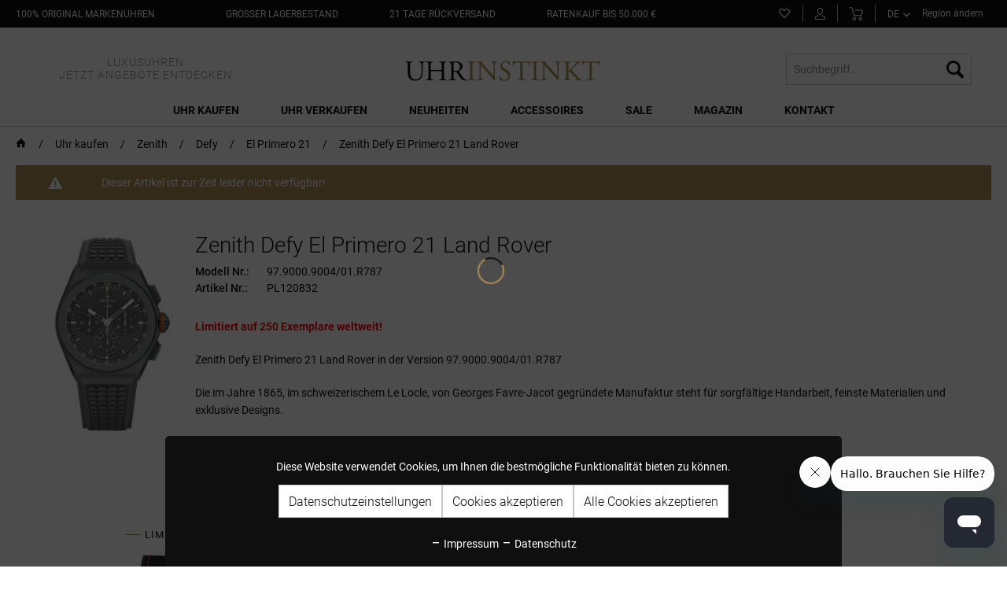

--- FILE ---
content_type: text/html; charset=UTF-8
request_url: https://www.uhrinstinkt.de/zenith-defy-el-primero-21-land-rover-97.9000.9004-01.r787.html
body_size: 19294
content:
<!DOCTYPE html>
<html class="no-js" lang="de" itemscope="itemscope" itemtype="https://schema.org/WebPage">
<head>
<noscript data-tag="arboro-google-tracking">
window.ga=window.ga||function(){(ga.q=ga.q||[]).push(arguments)};ga.l=+new Date;
ga('create', 'UA-29724315-1', 'auto');
ga('set', 'forceSSL', true);
ga('set', 'anonymizeIp', true);
ga('require', 'displayfeatures');
ga('require', 'cleanUrlTracker');
ga('require', 'outboundLinkTracker');
ga('require', 'ec');
ga('send', 'pageview');
ga('set', 'nonInteraction', true);
setTimeout("ga('send', 'event', 'read', '20 seconds')", 20000);
</noscript>
<noscript data-tag="arboro-google-tracking" async src='//www.google-analytics.com/analytics.js'></noscript>
<noscript data-tag="arboro-google-tracking">
ga('ec:addProduct', {
'id': '',
'name': '',
'category': '',
'brand': '',
'variant': '',
'price': ''
});
ga('ec:setAction', 'detail', {'list': ''});
ga('send', 'event', 'detail', 'view');
</noscript>
<meta charset="utf-8">
<meta name="author" content="Prestige Luxusuhren GmbH" />
<meta name="robots" content="index,follow" />
<meta name="revisit-after" content="7 days" />
<meta name="keywords" content="" />
<meta name="description" content="&lt;p&gt;&lt;span style=&quot;color: #ff0000;&quot;&gt;&lt;strong&gt;Limitiert auf 250 Exemplare weltweit!&lt;/strong&gt;&lt;/span&gt;&lt;/p&gt;
&lt;p&gt;Zenith Defy El Primero 21 Land Rover in der Version 97.9000.9004/01.R787&lt;/p&gt;
&lt;p&gt;Die im Jahre 1865, im schweizerischem Le Locle, von Georges Favre-Jacot gegründete Manufaktur steht für sorgfältige Handarbeit, feinste Materialien und exklusive Designs.&lt;/p&gt;" />
<meta property="og:type" content="website" />
<meta property="og:site_name" content="Uhrinstinkt" />
<meta property="og:title" content="Uhrinstinkt" />
<meta property="og:description" content="Luxusuhren günstig online bestellen ★ über 2.000 Modelle lagernd ★ Top Preise ★ 21 Tage Rückversand ★ Ratenkauf ★ kostenloser Versand ★ Beratung" />
<meta property="og:image" content="https://www.uhrinstinkt.de/media/image/98/36/b2/logo-final-rev.png" />
<meta name="twitter:card" content="website" />
<meta name="twitter:site" content="Uhrinstinkt" />
<meta name="twitter:title" content="Uhrinstinkt" />
<meta name="twitter:description" content="Luxusuhren günstig online bestellen ★ über 2.000 Modelle lagernd ★ Top Preise ★ 21 Tage Rückversand ★ Ratenkauf ★ kostenloser Versand ★ Beratung" />
<meta name="twitter:image" content="https://www.uhrinstinkt.de/media/image/98/36/b2/logo-final-rev.png" />
<meta itemprop="copyrightHolder" content="Uhrinstinkt" />
<meta itemprop="copyrightYear" content="2018" />
<meta itemprop="isFamilyFriendly" content="True" />
<meta itemprop="image" content="https://www.uhrinstinkt.de/media/image/98/36/b2/logo-final-rev.png" />
<meta name="viewport" content="width=device-width, initial-scale=1.0, user-scalable=yes">
<meta name="mobile-web-app-capable" content="yes">
<meta name="apple-mobile-web-app-title" content="Uhrinstinkt">
<meta name="apple-mobile-web-app-capable" content="yes">
<meta name="apple-mobile-web-app-status-bar-style" content="default">
<link rel="alternate" href="https://www.uhrinstinkt.de/zenith-defy-el-primero-21-land-rover-97.9000.9004-01.r787.html" hreflang="DE" />
<link rel="alternate" href="https://www.uhrinstinkt.com/zenith-defy-el-primero-21-land-rover-97.9000.9004-01.r787.html" hreflang="EN" />
<link rel="alternate" href="https://www.uhrinstinkt.de/zenith-defy-el-primero-21-land-rover-97.9000.9004-01.r787.html" hreflang="x-default" />
<meta name="google-site-verification" content="05kPVXdNqtok8aXCb74avDQMFOn6aeljETNr6ge7hq8">
<link rel="apple-touch-icon-precomposed" href="https://www.uhrinstinkt.de/media/image/e6/4c/84/apple-touch-icon.png">
<link rel="shortcut icon" href="https://www.uhrinstinkt.de/media/image/fc/c3/0c/favicon-32x325970ca421656d.png">
<meta name="msapplication-navbutton-color" content="#D9400B" />
<meta name="application-name" content="Uhrinstinkt" />
<meta name="msapplication-starturl" content="https://www.uhrinstinkt.de/" />
<meta name="msapplication-window" content="width=1024;height=768" />
<meta name="msapplication-TileImage" content="https://www.uhrinstinkt.de/media/image/f0/ea/3a/mstile-150x150.png">
<meta name="msapplication-TileColor" content="#D9400B">
<meta name="theme-color" content="#555555" />
<title itemprop="name">   | Uhrinstinkt</title>
<link href="/web/cache/1764921429_43c52b7560ee9775bb58823b0fa90cb1.css" media="all" rel="stylesheet" type="text/css" />
<noscript data-tag="arboro-ga4-tracking" async src="//www.googletagmanager.com/gtag/js?id=G-F9GHZ5MQPT"></noscript>
<noscript data-tag="arboro-ga4-tracking">
window.dataLayer = window.dataLayer || [];
function gtag(){dataLayer.push(arguments)};
gtag('js', new Date());
gtag('config', 'AW-948128927');
gtag('config', 'G-F9GHZ5MQPT',{'send_page_view': false, 'anonymize_ip': true});
</noscript>
<noscript data-tag="arboro-ga4-tracking">gtag('event', 'page_view');</noscript>
<script type="text/javascript" src="//widget.trustpilot.com/bootstrap/v5/tp.widget.bootstrap.min.js" async></script>
</head>
<body class="
is--ctl-listing is--act-error     lang-de     category-of-watches    ab--vertical-navigation" >
<div data-paypalUnifiedMetaDataContainer="true"
data-paypalUnifiedRestoreOrderNumberUrl="https://www.uhrinstinkt.de/widgets/PaypalUnifiedOrderNumber/restoreOrderNumber"
class="is--hidden">
</div>
<div class="page-wrap">
<noscript class="noscript-main">
<div class="alert is--warning">
<div class="alert--icon">
<i class="icon--element icon--warning"></i>
</div>
<div class="alert--content">
Um Uhrinstinkt in vollem Umfang nutzen zu k&ouml;nnen, empfehlen wir Ihnen Javascript in Ihrem Browser zu aktiveren.
</div>
</div>
</noscript>
<header class="header-main">
<div class="top-bar">
<div class="container block-group">
<div class="top-bar--navigation top-bar--benefit top-bar--contact-telephone block">
<div class="navigation--entry entry--benefit entry--contact-telephone">
<a class="benefit--item"
href="https://www.uhrinstinkt.de/uhren/?p=1&o=100&n=60"
title="100% Original Markenuhren">
<span class="is--text">
100% Original Markenuhren</span>
</a>
</div>
</div>
<div class="top-bar--navigation top-bar--benefit top-bar--original block">
<div class="navigation--entry entry--benefit">
<a class="benefit--item"
href="https://www.uhrinstinkt.de/uhren/?p=1&o=100&n=60&delivery=1"
title="großer Lagerbestand">
<span class="is--text">
großer Lagerbestand</span>
</a>
</div>
</div>
<div class="top-bar--navigation top-bar--benefit top-bar--stock block">
<div class="navigation--entry entry--benefit">
<a class="benefit--item"
href="https://www.uhrinstinkt.de/rueckgabe"
title="21 Tage Rückversand">
<span class="is--text">
21 Tage Rückversand
</span>
</a>
</div>
</div>
<div class="top-bar--navigation top-bar--benefit top-bar--return is--last block">
<div class="navigation--entry entry--benefit">
<a class="benefit--item"
href="https://www.uhrinstinkt.de/ratenkauf"
title="Ratenkauf bis 50.000 €">
<span class="is--text">
Ratenkauf bis 50.000 €
</span>
</a>
</div>
</div>
<nav class="top-bar--navigation top-bar--navigation-old block" role="menubar">
<li class="navigation--entry entry--compare is--hidden" role="menuitem" aria-haspopup="true" data-drop-down-menu="true">
    

</li>

	<li class="navigation--entry entry--notepad" role="menuitem">
		<a href="https://www.uhrinstinkt.de/note" title="Merkzettel" class="navigation--link notepad--link">
			<span class="account--note">
				<i class="icon--heart"></i>
							</span>
		</a>
	</li>




	<li class="navigation--entry entry--account" role="menuitem">
		
			<a href="https://www.uhrinstinkt.de/account" title="Mein Konto" class="navigation--link account--link">
				<svg id="account-svg" data-name="Ebene 1" xmlns="http://www.w3.org/2000/svg" viewBox="0 0 13.27 14.95"><path d="M7.5,8.67c-1.63,0-3.57-.88-3.57-5.1A3.45,3.45,0,0,1,7.5,0a3.43,3.43,0,0,1,3.42,3.72C10.92,8.19,8.53,8.67,7.5,8.67ZM7.5,1A2.47,2.47,0,0,0,4.93,3.57c0,3.68,1.47,4.1,2.57,4.1,2,0,2.42-2.15,2.42-3.95A2.43,2.43,0,0,0,7.5,1Z" transform="translate(-0.86)"/><path d="M13,15H2A1.12,1.12,0,0,1,.86,13.79V12.18A2.27,2.27,0,0,1,2.8,10.06a3.9,3.9,0,0,0,1.75-.67.48.48,0,0,1,.7,0,.53.53,0,0,1,0,.72A4.46,4.46,0,0,1,3,11.09c-1.12.23-1.14,1.08-1.14,1.09v1.61c0,.05,0,.11.12.11H13c.06,0,.12,0,.12-.11V12.18c0-.24,0-.79-1.16-1.1a8.1,8.1,0,0,1-2.13-.86.54.54,0,0,1-.17-.72.51.51,0,0,1,.69-.18,7,7,0,0,0,1.85.75c1.58.41,1.92,1.37,1.92,2.11v1.61A1.13,1.13,0,0,1,13,15Z" transform="translate(-0.86)"/></svg>
			</a>
		
	</li>




	<li class="navigation--entry entry--cart" role="menuitem">
		<a class="navigation--link cart--link" href="https://www.uhrinstinkt.de/checkout/cart" title="Warenkorb">
			<svg id="cart-svg" data-name="Ebene 1" xmlns="http://www.w3.org/2000/svg" viewBox="0 0 14.84 15"><path d="M11.32,10H6.27A2.36,2.36,0,0,1,4,8.14c0-.2-1.48-5.32-1.74-6.37A1,1,0,0,0,1.24,1H0V0H1.22A2,2,0,0,1,3.27,1.53C3.53,2.57,5,7.84,5,7.89S5.3,9,6.27,9h5.05s1.2,0,1.44-.79c.35-1.14,1-3.14,1.05-3.17h0a.93.93,0,0,0-.09-.69,1.24,1.24,0,0,0-1-.35C11.05,3.93,6,4,5.93,4V3c.2,0,5.15-.07,6.88,0a2.11,2.11,0,0,1,1.74.78,1.88,1.88,0,0,1,.22,1.57s-.7,2-1,3.15C13.27,10,11.4,10,11.32,10Z" transform="translate(0 0)"/><path d="M5.27,15a2,2,0,1,1,2-2A2,2,0,0,1,5.27,15Zm0-3a1,1,0,1,0,1,1A1,1,0,0,0,5.27,12Z" transform="translate(0 0)"/><path d="M12.06,15a2,2,0,1,1,2-2A2,2,0,0,1,12.06,15Zm0-3a1,1,0,1,0,1,1A1,1,0,0,0,12.06,12Z" transform="translate(0 0)"/></svg>
			<span class="cart--quantity is--hidden">(0)</span>
		</a>
		<div class="ajax-loader">&nbsp;</div>
	</li>




<li class="navigation--entry entry--language-select ab--language" role="menuitem">
<div class="new-lang-select">
<select size="1" name="links" onchange="window.location.href=this.value;">
<option value="https://www.uhrinstinkt.de" selected>
DE
</option>
<option value="https://www.uhrinstinkt.com" >
EN
</option>
</select>
</div>
</li>
    <li class="navigation--entry entry--region" role="menuitem">
        <div class="arboro-context-selection--change-region"
             data-url="/widgets/ArboroContextSelection/openModal"
             data-selectedcountry="false"
             data-selecturl="/widgets/ArboroContextSelection/selectCountry">

            <div class="arboro-context-selection--change-region-content">
                Region ändern
                            </div>
        </div>
    </li>

</div>
</div>
<div class="container header--navigation">
<div class="logo-main block-group" role="banner">
<a class="header--main-claim"
href="https://www.uhrinstinkt.de/sale/"
title="Uhrinstinkt Sale">
<span>             LUXUSUHREN</span>            <span>              JETZT ANGEBOTE ENTDECKEN</span>
</a>
<div class="logo--shop block">
<a class="logo--link" href="https://www.uhrinstinkt.de/" title="Uhrinstinkt - zur Startseite wechseln">
<picture>
<source srcset="https://www.uhrinstinkt.de/media/image/98/36/b2/logo-final-rev.png" media="(min-width: 78.75em)">
<source srcset="https://www.uhrinstinkt.de/media/image/98/36/b2/logo-final-rev.png" media="(min-width: 64em)">
<source srcset="https://www.uhrinstinkt.de/media/image/98/36/b2/logo-final-rev.png" media="(min-width: 48em)">
<img srcset="https://www.uhrinstinkt.de/media/image/98/36/b2/logo-final-rev.png" alt="Uhrinstinkt - zur Startseite wechseln" />
</picture>
</a>
</div>
</div>
<nav class="shop--navigation block-group">
<ul class="navigation--list block-group" role="menubar">
<li class="navigation--entry entry--menu-left" role="menuitem">
<a class="entry--link entry--trigger btn is--icon-left" href="#offcanvas--left" data-offcanvas="true" data-offCanvasSelector=".sidebar-main" aria-label="Menü">
<i class="icon--menu"></i> Menü
</a>
</li>
<li class="navigation--entry entry--search" role="menuitem" data-search="true" aria-haspopup="true" data-minLength="2">
<a class="btn entry--link entry--trigger" href="#show-hide--search" title="Suche anzeigen / schließen" aria-label="Suche anzeigen / schließen">
<i class="icon--search"></i>
<span class="search--display">Suchen</span>
</a>
<form action="/search" method="get" class="main-search--form">
<input type="search" name="sSearch" aria-label="Suchbegriff..." class="main-search--field" autocomplete="off" autocapitalize="off" placeholder="Suchbegriff..." maxlength="30"  />
<button type="submit" class="main-search--button" aria-label="Suchen">
<i class="icon--search"></i>
<span class="main-search--text">Suchen</span>
</button>
<div class="form--ajax-loader">&nbsp;</div>
</form>
<div class="main-search--results"></div>
</li>
</ul>
</nav>
<div class="container--ajax-cart" data-collapse-cart="true" data-displayMode="offcanvas"></div>
</div>
</header>
<nav class="navigation-main">
<div class="container" data-menu-scroller="true" data-listSelector=".navigation--list.container" data-viewPortSelector=".navigation--list-wrapper">
<div class="navigation--list-wrapper">
<ul class="navigation--list container" role="menubar" itemscope="itemscope" itemtype="https://schema.org/SiteNavigationElement">
<li class="navigation--entry " role="menuitem">
<a class="navigation--link" href="https://www.uhrinstinkt.de/uhr-kaufen/" title="Uhr kaufen" itemprop="url">
<span itemprop="name">Uhr kaufen</span>
</a>
<div class="nav-shade-arrow"></div>
<div class="nav-shade-block"></div>
</li>
<li class="navigation--entry " role="menuitem">
<a class="navigation--link" href="https://www.uhrinstinkt.de/uhr-verkaufen/" title="Uhr verkaufen" itemprop="url">
<span itemprop="name">Uhr verkaufen</span>
</a>
<div class="nav-shade-arrow"></div>
<div class="nav-shade-block"></div>
</li>
<li class="navigation--entry " role="menuitem">
<a class="navigation--link" href="/uhr-kaufen/?p=1&o=101&n=24&f=8155" title="Neuheiten" itemprop="url">
<span itemprop="name">Neuheiten</span>
</a>
<div class="nav-shade-arrow"></div>
<div class="nav-shade-block"></div>
</li>
<li class="navigation--entry " role="menuitem">
<a class="navigation--link" href="https://www.uhrinstinkt.de/accessoires/" title="Accessoires" itemprop="url">
<span itemprop="name">Accessoires</span>
</a>
<div class="nav-shade-arrow"></div>
<div class="nav-shade-block"></div>
</li>
<li class="navigation--entry " role="menuitem">
<a class="navigation--link" href="https://www.uhrinstinkt.de/sale/" title="Sale" itemprop="url">
<span itemprop="name">Sale</span>
</a>
<div class="nav-shade-arrow"></div>
<div class="nav-shade-block"></div>
</li>
<li class="navigation--entry " role="menuitem">
<a class="navigation--link" href="https://www.uhrinstinkt.de/magazin/" title="Magazin" itemprop="url">
<span itemprop="name">Magazin</span>
</a>
<div class="nav-shade-arrow"></div>
<div class="nav-shade-block"></div>
</li>
<li class="navigation--entry " role="menuitem">
<a class="navigation--link" href="https://www.uhrinstinkt.de/kontakt" title="Kontakt" itemprop="url">
<span itemprop="name">Kontakt</span>
</a>
<div class="nav-shade-arrow"></div>
<div class="nav-shade-block"></div>
</li>
</ul>
</div>
<div class="advanced-menu" data-advanced-menu="true" data-hoverDelay="1">
<div class="menu--container menu--brand-container">
<div class="menu--content--wrapper">
<div class="menu--brand-container--inner menu--brands-watches">
<div class="menu--header">
Marken
</div>
<ul class="menu--list menu--level-0 columns--4" style="width: 100%;">
<li class="menu--list-item item--level-0 menu--list-brand">A
<ul class="menu--level-1-brands">
<li class="menu--list-item item--level-0" style="width: 100%">
<a href="https://www.uhrinstinkt.de/uhr-kaufen/audemars-piguet/" class="menu--list-item-link" title="Audemars Piguet">Audemars Piguet</a>
</li>
</li> </ul>
<li class="menu--list-item item--level-0 menu--list-brand">B
<ul class="menu--level-1-brands">
<li class="menu--list-item item--level-0" style="width: 100%">
<a href="https://www.uhrinstinkt.de/uhr-kaufen/bell-ross/" class="menu--list-item-link" title="Bell &amp; Ross">Bell & Ross</a>
</li>
<li class="menu--list-item item--level-0" style="width: 100%">
<a href="https://www.uhrinstinkt.de/uhr-kaufen/blancpain/" class="menu--list-item-link" title="Blancpain">Blancpain</a>
</li>
<li class="menu--list-item item--level-0" style="width: 100%">
<a href="https://www.uhrinstinkt.de/uhr-kaufen/breitling/" class="menu--list-item-link" title="Breitling">Breitling</a>
</li>
</li> </ul>
<li class="menu--list-item item--level-0 menu--list-brand">C
<ul class="menu--level-1-brands">
<li class="menu--list-item item--level-0" style="width: 100%">
<a href="https://www.uhrinstinkt.de/uhr-kaufen/chopard/" class="menu--list-item-link" title="Chopard">Chopard</a>
</li>
</li> </ul>
<li class="menu--list-item item--level-0 menu--list-brand">F
<ul class="menu--level-1-brands">
<li class="menu--list-item item--level-0" style="width: 100%">
<a href="https://www.uhrinstinkt.de/uhr-kaufen/frederique-constant/" class="menu--list-item-link" title="Frederique Constant">Frederique Constant</a>
</li>
</li> </ul>
<li class="menu--list-item item--level-0 menu--list-brand">G
<ul class="menu--level-1-brands">
<li class="menu--list-item item--level-0" style="width: 100%">
<a href="https://www.uhrinstinkt.de/uhr-kaufen/girard-perregaux/" class="menu--list-item-link" title="Girard Perregaux">Girard Perregaux</a>
</li>
<li class="menu--list-item item--level-0" style="width: 100%">
<a href="https://www.uhrinstinkt.de/uhr-kaufen/glashuette-original/" class="menu--list-item-link" title="Glashütte Original">Glashütte Original</a>
</li>
<li class="menu--list-item item--level-0" style="width: 100%">
<a href="https://www.uhrinstinkt.de/uhr-kaufen/grand-seiko/" class="menu--list-item-link" title="Grand Seiko">Grand Seiko</a>
</li>
</li> </ul>
<li class="menu--list-item item--level-0 menu--list-brand">H
<ul class="menu--level-1-brands">
<li class="menu--list-item item--level-0" style="width: 100%">
<a href="https://www.uhrinstinkt.de/uhr-kaufen/hamilton/" class="menu--list-item-link" title="Hamilton">Hamilton</a>
</li>
<li class="menu--list-item item--level-0" style="width: 100%">
<a href="https://www.uhrinstinkt.de/uhr-kaufen/hublot/" class="menu--list-item-link" title="Hublot">Hublot</a>
</li>
</li> </ul>
<li class="menu--list-item item--level-0 menu--list-brand">J
<ul class="menu--level-1-brands">
<li class="menu--list-item item--level-0" style="width: 100%">
<a href="https://www.uhrinstinkt.de/uhr-kaufen/junghans/" class="menu--list-item-link" title="Junghans">Junghans</a>
</li>
</li> </ul>
<li class="menu--list-item item--level-0 menu--list-brand">L
<ul class="menu--level-1-brands">
<li class="menu--list-item item--level-0" style="width: 100%">
<a href="https://www.uhrinstinkt.de/uhr-kaufen/longines/" class="menu--list-item-link" title="Longines">Longines</a>
</li>
</li> </ul>
<li class="menu--list-item item--level-0 menu--list-brand">M
<ul class="menu--level-1-brands">
<li class="menu--list-item item--level-0" style="width: 100%">
<a href="https://www.uhrinstinkt.de/uhr-kaufen/maurice-lacroix/" class="menu--list-item-link" title="Maurice Lacroix">Maurice Lacroix</a>
</li>
<li class="menu--list-item item--level-0" style="width: 100%">
<a href="https://www.uhrinstinkt.de/uhr-kaufen/mido/" class="menu--list-item-link" title="MIDO">MIDO</a>
</li>
<li class="menu--list-item item--level-0" style="width: 100%">
<a href="https://www.uhrinstinkt.de/uhr-kaufen/muehle-glashuette/" class="menu--list-item-link" title="MÜHLE Glashütte">MÜHLE Glashütte</a>
</li>
</li> </ul>
<li class="menu--list-item item--level-0 menu--list-brand">N
<ul class="menu--level-1-brands">
<li class="menu--list-item item--level-0" style="width: 100%">
<a href="https://www.uhrinstinkt.de/uhr-kaufen/nomos-glashuette/" class="menu--list-item-link" title="NOMOS Glashütte">NOMOS Glashütte</a>
</li>
</li> </ul>
<li class="menu--list-item item--level-0 menu--list-brand">O
<ul class="menu--level-1-brands">
<li class="menu--list-item item--level-0" style="width: 100%">
<a href="https://www.uhrinstinkt.de/uhr-kaufen/omega/" class="menu--list-item-link" title="Omega">Omega</a>
</li>
<li class="menu--list-item item--level-0" style="width: 100%">
<a href="https://www.uhrinstinkt.de/uhr-kaufen/oris/" class="menu--list-item-link" title="Oris">Oris</a>
</li>
</li> </ul>
<li class="menu--list-item item--level-0 menu--list-brand">P
<ul class="menu--level-1-brands">
<li class="menu--list-item item--level-0" style="width: 100%">
<a href="https://www.uhrinstinkt.de/uhr-kaufen/patek-philippe/" class="menu--list-item-link" title="Patek Philippe">Patek Philippe</a>
</li>
</li> </ul>
<li class="menu--list-item item--level-0 menu--list-brand">R
<ul class="menu--level-1-brands">
<li class="menu--list-item item--level-0" style="width: 100%">
<a href="https://www.uhrinstinkt.de/uhr-kaufen/rado/" class="menu--list-item-link" title="Rado">Rado</a>
</li>
<li class="menu--list-item item--level-0" style="width: 100%">
<a href="https://www.uhrinstinkt.de/uhr-kaufen/raymond-weil/" class="menu--list-item-link" title="Raymond Weil">Raymond Weil</a>
</li>
<li class="menu--list-item item--level-0" style="width: 100%">
<a href="https://www.uhrinstinkt.de/uhr-kaufen/rolex/" class="menu--list-item-link" title="Rolex">Rolex</a>
</li>
</li> </ul>
<li class="menu--list-item item--level-0 menu--list-brand">S
<ul class="menu--level-1-brands">
<li class="menu--list-item item--level-0" style="width: 100%">
<a href="https://www.uhrinstinkt.de/uhr-kaufen/seiko/" class="menu--list-item-link" title="Seiko">Seiko</a>
</li>
<li class="menu--list-item item--level-0" style="width: 100%">
<a href="https://www.uhrinstinkt.de/uhr-kaufen/sevenfriday/" class="menu--list-item-link" title="Sevenfriday">Sevenfriday</a>
</li>
</li> </ul>
<li class="menu--list-item item--level-0 menu--list-brand">T
<ul class="menu--level-1-brands">
<li class="menu--list-item item--level-0" style="width: 100%">
<a href="https://www.uhrinstinkt.de/uhr-kaufen/tag-heuer/" class="menu--list-item-link" title="Tag Heuer">Tag Heuer</a>
</li>
<li class="menu--list-item item--level-0" style="width: 100%">
<a href="https://www.uhrinstinkt.de/uhr-kaufen/tissot/" class="menu--list-item-link" title="Tissot">Tissot</a>
</li>
<li class="menu--list-item item--level-0" style="width: 100%">
<a href="https://www.uhrinstinkt.de/uhr-kaufen/tsar-bomba/" class="menu--list-item-link" title="Tsar Bomba">Tsar Bomba</a>
</li>
<li class="menu--list-item item--level-0" style="width: 100%">
<a href="https://www.uhrinstinkt.de/uhr-kaufen/tudor/" class="menu--list-item-link" title="Tudor">Tudor</a>
</li>
<li class="menu--list-item item--level-0" style="width: 100%">
<a href="https://www.uhrinstinkt.de/uhr-kaufen/tutima-glashuette/" class="menu--list-item-link" title="Tutima Glashütte">Tutima Glashütte</a>
</li>
<li class="menu--list-item item--level-0" style="width: 100%">
<a href="https://www.uhrinstinkt.de/uhr-kaufen/tw-steel/" class="menu--list-item-link" title="TW-Steel">TW-Steel</a>
</li>
</li> </ul>
<li class="menu--list-item item--level-0 menu--list-brand">U
<ul class="menu--level-1-brands">
<li class="menu--list-item item--level-0" style="width: 100%">
<a href="https://www.uhrinstinkt.de/uhr-kaufen/u-boat/" class="menu--list-item-link" title="U-Boat">U-Boat</a>
</li>
<li class="menu--list-item item--level-0" style="width: 100%">
<a href="https://www.uhrinstinkt.de/uhr-kaufen/union-glashuette/" class="menu--list-item-link" title="Union Glashütte">Union Glashütte</a>
</li>
</li> </ul>
<li class="menu--list-item item--level-0 menu--list-brand">Z
<ul class="menu--level-1-brands">
<li class="menu--list-item item--level-0" style="width: 100%">
<a href="https://www.uhrinstinkt.de/uhr-kaufen/zenith/" class="menu--list-item-link" title="Zenith">Zenith</a>
</li>
</ul>
</ul>
</div>
<div class="menu--brand-container--inner menu--brands-others is--last">
<div class="menu--brand-container--inner menu--brands-top-categories">
<div class="menu--header">
Top Kategorien
</div>
<ul class="menu--list menu--level-0 columns--3" style="width: 100%;">
<li class="menu--list-item item--level-0" style="width: 100%">
<a href="https://www.uhrinstinkt.de/uhr-kaufen/?p=1&amp;o=101&amp;n=40&amp;f=2944" class="menu--list-item-link" title="Herrenuhren">Herrenuhren</a>
</li>
<li class="menu--list-item item--level-0 item--margin-bottom" style="width: 100%">
<a href="https://www.uhrinstinkt.de/uhr-kaufen/?p=1&amp;o=101&amp;n=40&amp;f=2989" class="menu--list-item-link" title="Damenuhren">Damenuhren</a>
</li>
<li class="menu--list-item item--level-0" style="width: 100%">
<a href="https://www.uhrinstinkt.de/uhr-kaufen/?p=1&amp;o=101&amp;n=40&amp;f=2935" class="menu--list-item-link" title="Automatikuhren">Automatikuhren</a>
</li>
<li class="menu--list-item item--level-0" style="width: 100%">
<a href="https://www.uhrinstinkt.de/uhr-kaufen/?p=1&amp;o=101&amp;n=40&amp;f=3095" class="menu--list-item-link" title="Handaufzugsuhren">Handaufzugsuhren</a>
</li>
<li class="menu--list-item item--level-0 item--margin-bottom" style="width: 100%">
<a href="https://www.uhrinstinkt.de/uhr-kaufen/?p=1&amp;o=101&amp;n=40&amp;f=2973" class="menu--list-item-link" title="Quarzuhren">Quarzuhren</a>
</li>
<li class="menu--list-item item--level-0" style="width: 100%">
<a href="https://www.uhrinstinkt.de/uhr-kaufen/?p=1&amp;o=101&amp;n=40&amp;f=2945" class="menu--list-item-link" title="Chronometer">Chronometer</a>
</li>
<li class="menu--list-item item--level-0" style="width: 100%">
<a href="https://www.uhrinstinkt.de/uhr-kaufen/?p=1&amp;o=101&amp;n=40&amp;f=3020" class="menu--list-item-link" title="Chronographen">Chronographen</a>
</li>
<li class="menu--list-item item--level-0" style="width: 100%">
<a href="https://www.uhrinstinkt.de/uhr-kaufen/?p=1&amp;o=101&amp;n=40&amp;f=3081" class="menu--list-item-link" title="Uhren mit Mondphase">Uhren mit Mondphase</a>
</li>
<li class="menu--list-item item--level-0 item--margin-bottom" style="width: 100%">
<a href="https://www.uhrinstinkt.de/uhr-kaufen/?p=1&amp;o=101&amp;n=40&amp;f=2984" class="menu--list-item-link" title="Uhren mit GMT Zeitzone">Uhren mit GMT Zeitzone</a>
</li>
<li class="menu--list-item item--level-0" style="width: 100%">
<a href="https://www.uhrinstinkt.de/uhr-kaufen/?p=1&amp;o=101&amp;n=40&amp;f=2932" class="menu--list-item-link" title="Uhren mit Stahlband">Uhren mit Stahlband</a>
</li>
<li class="menu--list-item item--level-0 item--margin-bottom" style="width: 100%">
<a href="https://www.uhrinstinkt.de/uhr-kaufen/?p=1&amp;o=101&amp;n=40&amp;f=3286%7C3032%7C2967%7C2972%7C3780" class="menu--list-item-link" title="Uhren mit Lederband">Uhren mit Lederband</a>
</li>
<li class="menu--list-item item--level-0" style="width: 100%">
<a href="https://www.uhrinstinkt.de/uhr-kaufen/?p=1&amp;o=101&amp;n=40&amp;delivery=1" class="menu--list-item-link" title="Sofort lieferbare Uhren">Sofort lieferbare Uhren</a>
</li>
<li class="menu--list-item item--level-0" style="width: 100%">
<a href="https://www.uhrinstinkt.de/uhr-kaufen/" class="menu--list-item-link" title="Alle Uhren">Alle Uhren</a>
</li>
</ul>
</div>
</div>
</div>
</div>
<div class="menu--container">
<div class="menu--content--wrapper">
<ul class="menu--list menu--level-0 columns--3" style="width: 100%;">
<li class="menu--list-item item--level-0" style="width: 100%">
<a href="https://www.uhrinstinkt.de/uhr-verkaufen/audemars-piguet-ankauf/" class="menu--list-item-link" title="Audemars Piguet Ankauf">Audemars Piguet Ankauf</a>
</li>
<li class="menu--list-item item--level-0" style="width: 100%">
<a href="https://www.uhrinstinkt.de/uhr-verkaufen/tag-heuer-uhr-verkaufen/" class="menu--list-item-link" title="TAG Heuer Uhr verkaufen">TAG Heuer Uhr verkaufen</a>
</li>
<li class="menu--list-item item--level-0" style="width: 100%">
<a href="https://www.uhrinstinkt.de/uhr-verkaufen/breitling-uhr-verkaufen/" class="menu--list-item-link" title="Breitling Uhr verkaufen">Breitling Uhr verkaufen</a>
</li>
<li class="menu--list-item item--level-0" style="width: 100%">
<a href="https://www.uhrinstinkt.de/uhr-verkaufen/rolex-ankauf/" class="menu--list-item-link" title="Rolex-Ankauf">Rolex-Ankauf</a>
</li>
<li class="menu--list-item item--level-0" style="width: 100%">
<a href="https://www.uhrinstinkt.de/uhr-verkaufen/patek-philippe-verkaufen/" class="menu--list-item-link" title="Patek Philippe verkaufen">Patek Philippe verkaufen</a>
</li>
<li class="menu--list-item item--level-0" style="width: 100%">
<a href="https://www.uhrinstinkt.de/uhr-verkaufen/omega-verkaufen/" class="menu--list-item-link" title="Omega verkaufen">Omega verkaufen</a>
</li>
<li class="menu--list-item item--level-0" style="width: 100%">
<a href="https://www.uhrinstinkt.de/uhr-verkaufen/tudor-ankauf/" class="menu--list-item-link" title="Tudor Ankauf">Tudor Ankauf</a>
</li>
</ul>
</div>
</div>
<div class="menu--container">
</div>
<div class="menu--container">
<div class="menu--content--wrapper">
<ul class="menu--list menu--level-0 columns--3" style="width: 100%;">
<li class="menu--list-item item--level-0" style="width: 100%">
<a href="https://www.uhrinstinkt.de/uhrenbeweger/" class="menu--list-item-link" title="Uhrenbeweger">Uhrenbeweger</a>
<ul class="menu--list menu--level-1 columns--3">
<li class="menu--list-item item--level-1">
<a href="https://www.uhrinstinkt.de/uhrenbeweger/beco/" class="menu--list-item-link" title="Beco">Beco</a>
</li>
<li class="menu--list-item item--level-1">
<a href="https://www.uhrinstinkt.de/accessoires/uhrenbeweger/benson/" class="menu--list-item-link" title="Benson">Benson</a>
</li>
<li class="menu--list-item item--level-1">
<a href="https://www.uhrinstinkt.de/uhrenbeweger/designhuette/" class="menu--list-item-link" title="Designhütte">Designhütte</a>
</li>
<li class="menu--list-item item--level-1">
<a href="https://www.uhrinstinkt.de/uhrenbeweger/chronovision/" class="menu--list-item-link" title="Chronovision">Chronovision</a>
</li>
<li class="menu--list-item item--level-1">
<a href="https://www.uhrinstinkt.de/watch-winders/heisse-und-soehne/" class="menu--list-item-link" title="Heisse &amp; Söhne">Heisse & Söhne</a>
</li>
<li class="menu--list-item item--level-1">
<a href="https://www.uhrinstinkt.de/accessoires/uhrenbeweger/paul-design/" class="menu--list-item-link" title="Paul Design">Paul Design</a>
<ul class="menu--list menu--level-2 columns--3">
<li class="menu--list-item item--level-2">
<a href="https://www.uhrinstinkt.de/accessoires/uhrenbeweger/paul-design/collector/" class="menu--list-item-link" title="Collector">Collector</a>
</li>
<li class="menu--list-item item--level-2">
<a href="https://www.uhrinstinkt.de/accessoires/uhrenbeweger/paul-design/cube/" class="menu--list-item-link" title="Cube">Cube</a>
</li>
<li class="menu--list-item item--level-2">
<a href="https://www.uhrinstinkt.de/accessoires/uhrenbeweger/paul-design/gentlemen/" class="menu--list-item-link" title="Gentlemen">Gentlemen</a>
</li>
<li class="menu--list-item item--level-2">
<a href="https://www.uhrinstinkt.de/accessoires/uhrenbeweger/paul-design/petite/" class="menu--list-item-link" title="Petite">Petite</a>
</li>
</ul>
</li>
<li class="menu--list-item item--level-1">
<a href="https://www.uhrinstinkt.de/uhrenbeweger/1er-beweger/" class="menu--list-item-link" title="1er Beweger">1er Beweger</a>
</li>
<li class="menu--list-item item--level-1">
<a href="https://www.uhrinstinkt.de/uhrenbeweger/2er-beweger/" class="menu--list-item-link" title="2er Beweger">2er Beweger</a>
</li>
<li class="menu--list-item item--level-1">
<a href="https://www.uhrinstinkt.de/uhrenbeweger/3er-beweger/" class="menu--list-item-link" title="3er Beweger">3er Beweger</a>
</li>
<li class="menu--list-item item--level-1">
<a href="https://www.uhrinstinkt.de/uhrenbeweger/4er-beweger/" class="menu--list-item-link" title="4er Beweger">4er Beweger</a>
</li>
<li class="menu--list-item item--level-1">
<a href="https://www.uhrinstinkt.de/uhrenbeweger/6er-beweger/" class="menu--list-item-link" title="6er Beweger">6er Beweger</a>
</li>
</ul>
</li>
<li class="menu--list-item item--level-0" style="width: 100%">
<a href="https://www.uhrinstinkt.de/accessoires/etuis/" class="menu--list-item-link" title="Etuis">Etuis</a>
<ul class="menu--list menu--level-1 columns--3">
<li class="menu--list-item item--level-1">
<a href="https://www.uhrinstinkt.de/accessoires/etuis/uhrenrollen/" class="menu--list-item-link" title="Uhrenrollen">Uhrenrollen</a>
</li>
<li class="menu--list-item item--level-1">
<a href="https://www.uhrinstinkt.de/accessoires/etuis/uhrenetuis/" class="menu--list-item-link" title="Uhrenetuis">Uhrenetuis</a>
</li>
<li class="menu--list-item item--level-1">
<a href="https://www.uhrinstinkt.de/accessoires/etuis/schmucketuis/" class="menu--list-item-link" title="Schmucketuis">Schmucketuis</a>
</li>
</ul>
</li>
<li class="menu--list-item item--level-0" style="width: 100%">
<a href="https://www.uhrinstinkt.de/accessoires/pflegematerial/" class="menu--list-item-link" title="Pflegematerial">Pflegematerial</a>
<ul class="menu--list menu--level-1 columns--3">
<li class="menu--list-item item--level-1">
<a href="https://www.uhrinstinkt.de/accessoires/pflegematerial/ais-collective/" class="menu--list-item-link" title="AIS collective">AIS collective</a>
</li>
</ul>
</li>
</ul>
</div>
</div>
<div class="menu--container">
<div class="menu--content--wrapper">
</div>
</div>
<div class="menu--container">
</div>
<div class="menu--container">
</div>
</div>
</div>
</nav>
<section class="content-main container block-group">
<nav class="content--breadcrumb block">
<ul class="breadcrumb--list" role="menu" itemscope itemtype="https://schema.org/BreadcrumbList">
<li class="breadcrumb--entry" itemprop="itemListElement" itemscope itemtype="http://schema.org/ListItem">
<a class="breadcrumb--link" href="https://www.uhrinstinkt.de/" title="Home" itemprop="item">
<i class="icon--house"></i>
<meta itemprop="name" content="Home" />
</a>
<meta itemprop="position" content="0"/>
</li>
<li class="breadcrumb--separator">
<span>/</span>
</li>
<li class="breadcrumb--entry" itemprop="itemListElement" itemscope itemtype="http://schema.org/ListItem">
<a class="breadcrumb--link" href="https://www.uhrinstinkt.de/uhr-kaufen/" title="Uhr kaufen" itemprop="item">
<link itemprop="url" href="https://www.uhrinstinkt.de/uhr-kaufen/" />
<span class="breadcrumb--title" itemprop="name">Uhr kaufen</span>
</a>
<meta itemprop="position" content="1" />
</li>
<li class="breadcrumb--separator">
<span>/</span>
</li>
<li class="breadcrumb--entry" itemprop="itemListElement" itemscope itemtype="http://schema.org/ListItem">
<a class="breadcrumb--link" href="https://www.uhrinstinkt.de/uhr-kaufen/zenith/" title="Zenith" itemprop="item">
<link itemprop="url" href="https://www.uhrinstinkt.de/uhr-kaufen/zenith/" />
<span class="breadcrumb--title" itemprop="name">Zenith</span>
</a>
<meta itemprop="position" content="2" />
</li>
<li class="breadcrumb--separator">
<span>/</span>
</li>
<li class="breadcrumb--entry" itemprop="itemListElement" itemscope itemtype="http://schema.org/ListItem">
<a class="breadcrumb--link" href="https://www.uhrinstinkt.de/uhr-kaufen/zenith/defy/" title="Defy" itemprop="item">
<link itemprop="url" href="https://www.uhrinstinkt.de/uhr-kaufen/zenith/defy/" />
<span class="breadcrumb--title" itemprop="name">Defy</span>
</a>
<meta itemprop="position" content="3" />
</li>
<li class="breadcrumb--separator">
<span>/</span>
</li>
<li class="breadcrumb--entry" itemprop="itemListElement" itemscope itemtype="http://schema.org/ListItem">
<a class="breadcrumb--link" href="https://www.uhrinstinkt.de/uhr-kaufen/zenith/defy/el-primero-21/" title="El Primero 21" itemprop="item">
<link itemprop="url" href="https://www.uhrinstinkt.de/uhr-kaufen/zenith/defy/el-primero-21/" />
<span class="breadcrumb--title" itemprop="name">El Primero 21</span>
</a>
<meta itemprop="position" content="4" />
</li>
<li class="breadcrumb--separator">
<span>/</span>
</li>
<li class="breadcrumb--entry is--active" itemprop="itemListElement" itemscope itemtype="http://schema.org/ListItem">
<a class="breadcrumb--link" href="https://www.uhrinstinkt.de/zenith-defy-el-primero-21-land-rover-97.9000.9004-01.r787.html" title="Zenith Defy El Primero 21 Land Rover" itemprop="item">
<link itemprop="url" href="https://www.uhrinstinkt.de/zenith-defy-el-primero-21-land-rover-97.9000.9004-01.r787.html" />
<span class="breadcrumb--title" itemprop="name">Zenith Defy El Primero 21 Land Rover</span>
</a>
<meta itemprop="position" content="5" />
</li>
</ul>
</nav>
<div class="content-main--inner">
<div class="content--wrapper">
<div class="notification cp-notification content listing--content">
<div class="alert is--warning is--rounded">
<div class="alert--icon">
<i class="icon--element icon--warning"></i>
</div>
<div class="alert--content">
Dieser Artikel ist zur Zeit leider nicht verfügbar!
</div>
</div>
<div style="height:20px;">&nbsp;</div>
<div class="listing--container">
<div class="listing article" data-ajax-wishlist="true" data-compare-ajax="true">
<div class="product--box box--basic box--liste"
itemscope itemtype="http://schema.org/Product"
data-page-index=""
data-ordernumber="PL120832"
>
<div class="box--content is--rounded">
<div class="product--info">
<span class="product--image">
<span class="image--element">
<span class="image--media">
<img src="https://www.uhrinstinkt.de/media/image/89/88/a8/97_9000_9004-01_R787_600x600.jpg"
alt="Zenith Defy El Primero 21 Land Rover"
title="Zenith Defy El Primero 21 Land Rover" />
</span>
</span>
</span>
<meta itemprop="name" content="Zenith Defy El Primero 21 Land Rover"/>
<meta itemprop="image" content="https://www.uhrinstinkt.de/media/image/6b/5b/c3/97_9000_9004-01_R787_1280x1280.jpg"/>
<meta itemprop="productID" content="28504"/>
<meta itemprop="sku" content="PL120832"/>
<meta itemprop="mpn" content="97.9000.9004/01.R787"/>
<meta itemprop="brand" content="Zenith"/>
<h1 class="product--title">
Zenith Defy El Primero 21 Land Rover
</h1>
<ul class="product--base-info list--unstyled">
<li class="base-info--entry entry--ref-nr">
<span class="entry--label">
Modell Nr.:
</span>
<span class="entry--content">
97.9000.9004/01.R787
</span>
</li>
<li class="base-info--entry entry--sku">
<span class="entry--label">
Artikel Nr.:
</span>
<span class="entry--content">
PL120832
</span>
</li>
</ul>
<div itemprop="description" class="product--description">
<p><span style="color: #ff0000;"><strong>Limitiert auf 250 Exemplare weltweit!</strong></span></p>
<p>Zenith Defy El Primero 21 Land Rover in der Version 97.9000.9004/01.R787</p>
<p>Die im Jahre 1865, im schweizerischem Le Locle, von Georges Favre-Jacot gegründete Manufaktur steht für sorgfältige Handarbeit, feinste Materialien und exklusive Designs.</p>
</div>
</div>
</div>
</div>
</div>
</div>
<h3>Ähnliche Artikel:</h3>
<div class="listing--container">
<div class="listing article" data-ajax-wishlist="true" data-compare-ajax="true">
<div class="product--box box--image"
data-page-index=""
data-ordernumber="PL127650"
>
<div class="box--content is--rounded">
<div class="listing--new-badge--wrapper">
<div class="listing--new-badge--container">
<div class="listing--new-badge--line-through"></div>
<div class="listing--new-badge--text-content">
<div class="product--badge" title="Limitiert">Limitiert</div>
<div class="product--badge-icon">
<i class="icon-ui--arrow-down"></i>
</div>
</div>
</div>
</div>
<div class="product--info">
<a href="https://www.uhrinstinkt.de/zenith-defy-el-primero-21-chroma-ii-49.9013.9004/21.r952.html"
title="Zenith Defy El Primero 21 Chroma II"
class="product--image">
<span class="image--element">
<span class="image--media">
<img srcset="https://www.uhrinstinkt.de/media/image/f4/cb/60/49_9013_900421_R952-PL127650_300x300.jpg, https://www.uhrinstinkt.de/media/image/20/77/4f/49_9013_900421_R952-PL127650_300x300@2x.jpg 2x"
alt="49.9013.900421.R952-PL127650"
title="49.9013.900421.R952-PL127650"/>
</span>
</span>
</a>
<a href="https://www.uhrinstinkt.de/zenith-defy-el-primero-21-chroma-ii-49.9013.9004/21.r952.html"
class="product--title--container"
title="Zenith Defy El Primero 21 Chroma II">
<div class="listing--new-badge--delivery">
</div>
<div class="product--title">Zenith Defy El Primero 21 Chroma II</div>
</a>
<div class="product--supplier-number">
49.9013.9004/21.R952
</div>
<div class="product--price-info">
<div class="product--price">
<div class="price--pseudo">
<span class="price--discount is--nowrap">
UVP:
16.800,00&nbsp;&euro;
</span>
</div>
<div class="price--default is--nowrap is--discount">
<span class="price--your-price is--text">
Ihr Preis:
</span>
13.500,00&nbsp;&euro;                      </div>
</div>
</div>
<div class="product--actions">
<form action="https://www.uhrinstinkt.de/compare/add_article/articleID/35780" method="post">
<button type="submit"
title="Vergleichen"
class="product--action action--compare"
data-product-compare-add="true">
<i class="icon--compare"></i>
</button>
</form>
<form action="https://www.uhrinstinkt.de/note/add/ordernumber/PL127650" method="post">
<button type="submit"
title="Auf den Merkzettel"
class="product--action action--note"
data-ajaxUrl="https://www.uhrinstinkt.de/note/ajaxAdd/ordernumber/PL127650"
data-text="Gemerkt">
<i class="icon--heart"></i>
</button>
</form>
</div>
</div>
</div>
</div>
<div class="product--box box--image"
data-page-index=""
data-ordernumber="PL127915"
>
<div class="box--content is--rounded">
<div class="listing--new-badge--wrapper">
<div class="listing--new-badge--container">
<div class="listing--new-badge--line-through"></div>
<div class="listing--new-badge--text-content">
<div class="product--badge" title="Limitiert">Limitiert</div>
<div class="product--badge-icon">
<i class="icon-ui--arrow-down"></i>
</div>
</div>
</div>
</div>
<div class="product--info">
<a href="https://www.uhrinstinkt.de/zenith-defy-el-primero-21-chroma-ii-49.9014.9004-01.r953.html"
title="Zenith Defy El Primero 21 Chroma II"
class="product--image">
<span class="image--element">
<span class="image--media">
<img srcset="https://www.uhrinstinkt.de/media/image/10/b6/26/49_9014_900401_R953-PL127915_01_300x300.jpg, https://www.uhrinstinkt.de/media/image/89/38/34/49_9014_900401_R953-PL127915_01_300x300@2x.jpg 2x"
alt="49_9014_900401_R953-PL127915_01.jpg"
title="49_9014_900401_R953-PL127915_01.jpg"/>
</span>
</span>
</a>
<a href="https://www.uhrinstinkt.de/zenith-defy-el-primero-21-chroma-ii-49.9014.9004-01.r953.html"
class="product--title--container"
title="Zenith Defy El Primero 21 Chroma II">
<div class="listing--new-badge--delivery">
</div>
<div class="product--title">Zenith Defy El Primero 21 Chroma II</div>
</a>
<div class="product--supplier-number">
49.9014.9004/01.R953
</div>
<div class="product--price-info">
<div class="product--price">
<div class="price--pseudo">
<span class="price--discount is--nowrap">
UVP:
16.800,00&nbsp;&euro;
</span>
</div>
<div class="price--default is--nowrap is--discount">
<span class="price--your-price is--text">
Ihr Preis:
</span>
14.500,00&nbsp;&euro;                      </div>
</div>
</div>
<div class="product--actions">
<form action="https://www.uhrinstinkt.de/compare/add_article/articleID/35950" method="post">
<button type="submit"
title="Vergleichen"
class="product--action action--compare"
data-product-compare-add="true">
<i class="icon--compare"></i>
</button>
</form>
<form action="https://www.uhrinstinkt.de/note/add/ordernumber/PL127915" method="post">
<button type="submit"
title="Auf den Merkzettel"
class="product--action action--note"
data-ajaxUrl="https://www.uhrinstinkt.de/note/ajaxAdd/ordernumber/PL127915"
data-text="Gemerkt">
<i class="icon--heart"></i>
</button>
</form>
</div>
</div>
</div>
</div>
</div>
</div>
</div>
</div>
<div class="last-seen-products is--hidden" data-last-seen-products="true">
<div class="last-seen-products--title">
Zuletzt angesehen
</div>
<div class="last-seen-products--slider product-slider" data-product-slider="true" data-itemminwidth="280">
<div class="last-seen-products--container product-slider--container"></div>
</div>
</div>
</div>
</section>
<footer class="footer-main">
<div class="footer-payment">
<div class="container block-group">
<a class="block footer-payment--payment-items"
href="https://www.uhrinstinkt.de/zahlung"
title="Sicheres Zahlen">
<div class="payment-sprite payment-item payment--creditcard mastercard is--first"></div>
<div class="payment-sprite payment-item payment--creditcard visa"></div>
<img class="payment-item" src="/themes/Frontend/Uhrinstinkt/frontend/_public/src/img/icons/footer/payment/american_express_logo.svg" alt="american express">
<img class="payment-item" src="/themes/Frontend/Uhrinstinkt/frontend/_public/src/img/icons/footer/payment/bitpay_logo.svg" alt="bitpay">
<div class="payment-sprite payment-item payment--paypal"></div>
<img class="payment-item payment-credit-plus" src="/themes/Frontend/Uhrinstinkt/frontend/_public/src/img/icons/footer/payment/credit_plus_logo_blog.png" alt="Credit-Plus">
<div class="payment-item payment--cash-on-spot--text">
<span>Barzahlung</span>
</div>
<div class="payment-item payment--prepayment--text">
Überweisung
</div>
</a>
<a class="block footer-payment--shipping-items"
href="https://www.uhrinstinkt.de/versand"
title="Versicherter Versand">
<div class="shipping-sprite shipping--dhl is--first"></div>
<div class="shipping-sprite shipping--dhlexpress"></div>
<div class="shipping-sprite shipping--prosegur"></div>
<div class="shipping-sprite shipping--intex"></div>
<div class="shipping-sprite shipping--fedex is--last"></div>
</a>
</div>
</div>
<div class="container">
<div class="footer--columns footer--navigation block-group">
<div class="footer--column footer--column-1 column--menu block is--first">
<div class="column--headline">
Kontakt
</div>
<nav class="column--navigation column--content">
<ul class="navigation--list" role="menu">
<li class="navigation--entry" role="menuitem">
<a class="navigation--link"
href="https://www.uhrinstinkt.de/kontakt"
title="Telefon">
Telefon
</a>
</li>
<li class="navigation--entry" role="menuitem">
<a class="navigation--link"
href="https://www.uhrinstinkt.de/kontakt"
title="E-Mail">
E-Mail
</a>
</li>
<li class="navigation--entry" role="menuitem">
<a class="navigation--link"
href="https://www.uhrinstinkt.de/kontakt"
title="Formular">
Formular
</a>
</li>
<li class="navigation--entry" role="menuitem">
<a class="navigation--link"
href="#"
title=" ">
</a>
</li>
</ul>
<div class="column--content">
<p>
Sie erreichen uns<br>
Mo. - Fr.: 10:00 - 16:00 Uhr
</p>
</div>
<div class="whatsApp-holder">
<p>
<iframe width="150" height="30" style="border: 0" src="https://cdn.smooch.io/message-us/index.html?channel=whatsapp&color=teal&size=compact&radius=5px&label=WhatsApp&number=4917655699767"></iframe>
</p>
</div>
</nav>
</div>
<div class="footer--column footer--column-2 column--menu block">
<div class="column--headline">
Hilfe
</div>
<nav class="column--navigation column--content">
<ul class="navigation--list" role="menu">
<li class="navigation--entry" role="menuitem">
<a class="navigation--link"
href="javascript:openCookieConsentManager()"
title="Cookie-Einstellungen">
Cookie-Einstellungen
</a>
</li>
<li class="navigation--entry" role="menuitem">
<a class="navigation--link"
href="https://www.uhrinstinkt.de/sicherheit"
title="Sicherheit">
Sicherheit
</a>
</li>
<li class="navigation--entry" role="menuitem">
<a class="navigation--link"
href="https://www.uhrinstinkt.de/bestellung"
title="Bestellung">
Bestellung
</a>
</li>
<li class="navigation--entry" role="menuitem">
<a class="navigation--link"
href="https://www.uhrinstinkt.de/zahlung"
title="Zahlung">
Zahlung
</a>
</li>
<li class="navigation--entry" role="menuitem">
<a class="navigation--link"
href="https://www.uhrinstinkt.de/versand"
title="Versand">
Versand
</a>
</li>
<li class="navigation--entry" role="menuitem">
<a class="navigation--link"
href="https://www.uhrinstinkt.de/abholung"
title="Abholung">
Abholung
</a>
</li>
<li class="navigation--entry" role="menuitem">
<a class="navigation--link"
href="https://www.uhrinstinkt.de/rueckgabe"
title="Rückgabe">
Rückgabe
</a>
</li>
<li class="navigation--entry" role="menuitem">
<a class="navigation--link"
href="https://www.uhrinstinkt.de/echtheit-und-herkunft"
title="Echtheit und Herkunft">
Echtheit und Herkunft
</a>
</li>
<li class="navigation--entry" role="menuitem">
<a class="navigation--link"
href="https://www.uhrinstinkt.de/garantie"
title="Garantie">
Garantie
</a>
</li>
<li class="navigation--entry" role="menuitem">
<a class="navigation--link"
href="https://www.uhrinstinkt.de/uhr-verkaufen/"
title="shopware.php?sViewport=cat&sCategory=5997">
Uhr verkaufen
</a>
</li>
</ul>
</nav>
</div>
<div class="footer--column footer--column-3 block">
<div class="column--headline">
Wissenswertes
</div>
<nav class="column--navigation column--content">
<ul class="navigation--list" role="menu">
<li class="navigation--entry" role="menuitem">
<a class="navigation--link"
href="https://www.uhrinstinkt.de/ueber-uns"
title="Über uns">
Über uns
</a>
</li>
<li class="navigation--entry" role="menuitem">
<a class="navigation--link"
href="https://www.uhrinstinkt.de/uhrenpflege"
title="Uhrenpflege">
Uhrenpflege
</a>
</li>
<li class="navigation--entry" role="menuitem">
<a class="navigation--link"
href="https://www.uhrinstinkt.de/uhrenlexikon"
title="Uhrenlexikon">
Uhrenlexikon
</a>
</li>
<li class="navigation--entry" role="menuitem">
<a class="navigation--link"
href="https://www.uhrinstinkt.de/ihre-vorteile"
title="Ihre Vorteile">
Ihre Vorteile
</a>
</li>
<li class="navigation--entry" role="menuitem">
<a class="navigation--link"
href="https://www.uhrinstinkt.de/armbandanpassung"
title="Armbandanpassung">
Armbandanpassung
</a>
</li>
</ul>
</nav>
</div>
<div class="footer--column footer--column-4 block">
<div class="column--headline">
Rechtliches
</div>
<nav class="column--navigation column--content">
<ul class="navigation--list" role="menu">
<li class="navigation--entry" role="menuitem">
<a class="navigation--link"
href="https://www.uhrinstinkt.de/batteriegesetz"
title="Batteriegesetz">
Batteriegesetz
</a>
</li>
<li class="navigation--entry" role="menuitem">
<a class="navigation--link"
href="https://www.uhrinstinkt.de/datenschutz"
title="Datenschutz">
Datenschutz
</a>
</li>
<li class="navigation--entry" role="menuitem">
<a class="navigation--link"
href="https://www.uhrinstinkt.de/widerrufsbelehrung"
title="Widerrufsbelehrung">
Widerrufsbelehrung
</a>
</li>
<li class="navigation--entry" role="menuitem">
<a class="navigation--link"
href="https://www.uhrinstinkt.de/agb"
title="AGB">
AGB
</a>
</li>
<li class="navigation--entry" role="menuitem">
<a class="navigation--link"
href="https://www.uhrinstinkt.de/impressum"
title="Impressum">
Impressum
</a>
</li>
</ul>
</nav>
</div>
<div class="footer--column footer--column-5 column--menu block is--last">
<div class="block-group">
<div class="block">
<div class="column--headline">
In Verbindung bleiben
</div>
<div class="column--content">
<p class="footer--social-icons">
<a class="social-icons--link"
href="https://twitter.com/uhrinstinkt?lang=de"
title="Uhrinstinkt bei Twitter"
target="_blank" rel="nofollow noopener">
<i class="icon--twitter"></i>
</a>
<a class="social-icons--link"
href="https://www.facebook.com/uhrinstinkt.de"
title="Uhrinstinkt bei facebook"
target="_blank" rel="nofollow noopener">
<i class="icon--facebook"></i>
</a>
<a class="social-icons--link"
href="https://www.instagram.com/uhrinstinkt/"
title="Uhrinstinkt bei Instagram"
target="_blank" rel="nofollow noopener">
<i class="icon--instagram"></i>
</a>
</p>
<form class="newsletter--form" action="https://www.uhrinstinkt.de/newsletter" method="post">
<input type="hidden" value="1" name="subscribeToNewsletter" />
<input type="email" name="newsletter" class="newsletter--field" placeholder="Ihre E-Mail Adresse" />
<button type="submit" class="newsletter--button btn">
<i class="icon--arrow-right6"></i> <span class="button--text">Newsletter abonnieren</span>
</button>
<span class="privacy" data-modalbox="true" data-targetSelector="a" data-mode="ajax">
<div class="newsletter--privacy privacy--notice block">
<input name="newsletterFooter-checkbox" type="checkbox" id="newsletterfootercheckbox" required="required" aria-required="true" value="1" class="chkbox is--required" />
<label for="newsletterfootercheckbox" class="chklabel">Die <a title="Datenschutzbestimmungen" href="https://www.uhrinstinkt.de/datenschutz">Datenschutzbestimmungen</a> habe ich zur Kenntnis genommen.</label>
</div>
</span>
</form>
</div>
</div>
<div class="block footer-column-certification">
<div class="column--headline column--headline-cert column--headline-2nd">
Zertifizierter Online-Shop
</div>
<div class="footer--certificat-shopping">
<a class="footer--ehi"
href="https://ehi-siegel.de/verbraucher/shops-mit-siegel/zertifizierte-shops/zertifikat/969e22eedb1c352d92d6c3ecdeb6c79f/"
title="EHI"
target="_blank" rel="nofollow noopener"></a>
</div>
</div>
</div>
</div>
</div>
<div class="footer--columns footer--navigation-2nd block-group">
<div class="footer--column column--menu column--brands block is--first">
<div class="column--headline">
Unsere Marken
</div>
<nav class="column--navigation column--content">
<ul class="navigation--list"
role="menu">
<li class="navigation--entry"
role="menuitem">
<a class="navigation--link"
href="https://www.uhrinstinkt.de/uhr-kaufen/audemars-piguet/"
title="Audemars Piguet">
Audemars Piguet
</a>
</li>
<li class="navigation--entry"
role="menuitem">
<a class="navigation--link"
href="https://www.uhrinstinkt.de/uhr-kaufen/bell-ross/"
title="Bell &amp; Ross">
Bell & Ross
</a>
</li>
<li class="navigation--entry"
role="menuitem">
<a class="navigation--link"
href="https://www.uhrinstinkt.de/uhr-kaufen/blancpain/"
title="Blancpain">
Blancpain
</a>
</li>
<li class="navigation--entry"
role="menuitem">
<a class="navigation--link"
href="https://www.uhrinstinkt.de/uhr-kaufen/breitling/"
title="Breitling">
Breitling
</a>
</li>
<li class="navigation--entry"
role="menuitem">
<a class="navigation--link"
href="https://www.uhrinstinkt.de/uhr-kaufen/chopard/"
title="Chopard">
Chopard
</a>
</li>
<li class="navigation--entry"
role="menuitem">
<a class="navigation--link"
href="https://www.uhrinstinkt.de/uhr-kaufen/frederique-constant/"
title="Frederique Constant">
Frederique Constant
</a>
</li>
<li class="navigation--entry"
role="menuitem">
<a class="navigation--link"
href="https://www.uhrinstinkt.de/uhr-kaufen/girard-perregaux/"
title="Girard Perregaux">
Girard Perregaux
</a>
</li>
<li class="navigation--entry"
role="menuitem">
<a class="navigation--link"
href="https://www.uhrinstinkt.de/uhr-kaufen/glashuette-original/"
title="Glashütte Original">
Glashütte Original
</a>
</li>
<li class="navigation--entry"
role="menuitem">
<a class="navigation--link"
href="https://www.uhrinstinkt.de/uhr-kaufen/grand-seiko/"
title="Grand Seiko">
Grand Seiko
</a>
</li>
<li class="navigation--entry"
role="menuitem">
<a class="navigation--link"
href="https://www.uhrinstinkt.de/uhr-kaufen/hamilton/"
title="Hamilton">
Hamilton
</a>
</li>
<li class="navigation--entry"
role="menuitem">
<a class="navigation--link"
href="https://www.uhrinstinkt.de/uhr-kaufen/hublot/"
title="Hublot">
Hublot
</a>
</li>
<li class="navigation--entry"
role="menuitem">
<a class="navigation--link"
href="https://www.uhrinstinkt.de/uhr-kaufen/junghans/"
title="Junghans">
Junghans
</a>
</li>
<li class="navigation--entry"
role="menuitem">
<a class="navigation--link"
href="https://www.uhrinstinkt.de/uhr-kaufen/longines/"
title="Longines">
Longines
</a>
</li>
<li class="navigation--entry"
role="menuitem">
<a class="navigation--link"
href="https://www.uhrinstinkt.de/uhr-kaufen/maurice-lacroix/"
title="Maurice Lacroix">
Maurice Lacroix
</a>
</li>
<li class="navigation--entry"
role="menuitem">
<a class="navigation--link"
href="https://www.uhrinstinkt.de/uhr-kaufen/mido/"
title="MIDO">
MIDO
</a>
</li>
<li class="navigation--entry"
role="menuitem">
<a class="navigation--link"
href="https://www.uhrinstinkt.de/uhr-kaufen/muehle-glashuette/"
title="MÜHLE Glashütte">
MÜHLE Glashütte
</a>
</li>
<li class="navigation--entry"
role="menuitem">
<a class="navigation--link"
href="https://www.uhrinstinkt.de/uhr-kaufen/nomos-glashuette/"
title="NOMOS Glashütte">
NOMOS Glashütte
</a>
</li>
<li class="navigation--entry"
role="menuitem">
<a class="navigation--link"
href="https://www.uhrinstinkt.de/uhr-kaufen/omega/"
title="Omega">
Omega
</a>
</li>
<li class="navigation--entry"
role="menuitem">
<a class="navigation--link"
href="https://www.uhrinstinkt.de/uhr-kaufen/oris/"
title="Oris">
Oris
</a>
</li>
<li class="navigation--entry"
role="menuitem">
<a class="navigation--link"
href="https://www.uhrinstinkt.de/uhr-kaufen/patek-philippe/"
title="Patek Philippe">
Patek Philippe
</a>
</li>
<li class="navigation--entry"
role="menuitem">
<a class="navigation--link"
href="https://www.uhrinstinkt.de/uhr-kaufen/rado/"
title="Rado">
Rado
</a>
</li>
<li class="navigation--entry"
role="menuitem">
<a class="navigation--link"
href="https://www.uhrinstinkt.de/uhr-kaufen/raymond-weil/"
title="Raymond Weil">
Raymond Weil
</a>
</li>
<li class="navigation--entry"
role="menuitem">
<a class="navigation--link"
href="https://www.uhrinstinkt.de/uhr-kaufen/rolex/"
title="Rolex">
Rolex
</a>
</li>
<li class="navigation--entry"
role="menuitem">
<a class="navigation--link"
href="https://www.uhrinstinkt.de/uhr-kaufen/seiko/"
title="Seiko">
Seiko
</a>
</li>
<li class="navigation--entry"
role="menuitem">
<a class="navigation--link"
href="https://www.uhrinstinkt.de/uhr-kaufen/sevenfriday/"
title="Sevenfriday">
Sevenfriday
</a>
</li>
<li class="navigation--entry"
role="menuitem">
<a class="navigation--link"
href="https://www.uhrinstinkt.de/uhr-kaufen/tag-heuer/"
title="Tag Heuer">
Tag Heuer
</a>
</li>
<li class="navigation--entry"
role="menuitem">
<a class="navigation--link"
href="https://www.uhrinstinkt.de/uhr-kaufen/tissot/"
title="Tissot">
Tissot
</a>
</li>
<li class="navigation--entry"
role="menuitem">
<a class="navigation--link"
href="https://www.uhrinstinkt.de/uhr-kaufen/tsar-bomba/"
title="Tsar Bomba">
Tsar Bomba
</a>
</li>
<li class="navigation--entry"
role="menuitem">
<a class="navigation--link"
href="https://www.uhrinstinkt.de/uhr-kaufen/tudor/"
title="Tudor">
Tudor
</a>
</li>
<li class="navigation--entry"
role="menuitem">
<a class="navigation--link"
href="https://www.uhrinstinkt.de/uhr-kaufen/tutima-glashuette/"
title="Tutima Glashütte">
Tutima Glashütte
</a>
</li>
<li class="navigation--entry"
role="menuitem">
<a class="navigation--link"
href="https://www.uhrinstinkt.de/uhr-kaufen/tw-steel/"
title="TW-Steel">
TW-Steel
</a>
</li>
<li class="navigation--entry"
role="menuitem">
<a class="navigation--link"
href="https://www.uhrinstinkt.de/uhr-kaufen/u-boat/"
title="U-Boat">
U-Boat
</a>
</li>
<li class="navigation--entry"
role="menuitem">
<a class="navigation--link"
href="https://www.uhrinstinkt.de/uhr-kaufen/union-glashuette/"
title="Union Glashütte">
Union Glashütte
</a>
</li>
<li class="navigation--entry"
role="menuitem">
<a class="navigation--link"
href="https://www.uhrinstinkt.de/uhr-kaufen/zenith/"
title="Zenith">
Zenith
</a>
</li>
</ul>
</nav>
</div>
<div class="footer--column column--menu column--trust-widgets block is--last">
<div class="column--content">
<div class="trustpilot-wrapper--footer">
<div class="trustpilot-widget"
data-locale="de-DE"
data-template-id="53aa8807dec7e10d38f59f32"
data-businessunit-id="4be803d9000064000509ee18"
data-style-height="150px"
data-style-width="100%"
data-theme="light"><a href="https://de.trustpilot.com/review/www.uhrinstinkt.de"
target="_blank"
rel="noopener">Trustpilot</a>
</div>
</div>
</div>
</div>
</div>
<div class="footer--bottom">
<div class="container footer-minimal">
<div class="footer--service-menu">
<ul class="service--list is--rounded" role="menu">
<li class="service--entry" role="menuitem">
<a class="service--link" href="javascript:openCookieConsentManager()" title="Cookie settings" >
Cookie settings
</a>
</li>
<li class="service--entry" role="menuitem">
<a class="service--link" href="javascript:openCookieConsentManager()" title="Cookie-Einstellungen" >
Cookie-Einstellungen
</a>
</li>
<li class="service--entry" role="menuitem">
<a class="service--link" href="https://www.uhrinstinkt.de/batteriegesetz" title="Batteriegesetz" >
Batteriegesetz
</a>
</li>
<li class="service--entry" role="menuitem">
<a class="service--link" href="https://www.uhrinstinkt.de/bestellung" title="Bestellung" >
Bestellung
</a>
</li>
<li class="service--entry" role="menuitem">
<a class="service--link" href="https://www.uhrinstinkt.de/datenschutz" title="Datenschutz" >
Datenschutz
</a>
</li>
<li class="service--entry" role="menuitem">
<a class="service--link" href="https://www.uhrinstinkt.de/widerrufsbelehrung" title="Widerrufsbelehrung" >
Widerrufsbelehrung
</a>
</li>
<li class="service--entry" role="menuitem">
<a class="service--link" href="https://www.uhrinstinkt.de/agb" title="AGB" >
AGB
</a>
</li>
<li class="service--entry" role="menuitem">
<a class="service--link" href="https://www.uhrinstinkt.de/impressum" title="Impressum" >
Impressum
</a>
</li>
<li class="service--entry" role="menuitem">
<a class="service--link" href="https://www.uhrinstinkt.de/rueckgabe" title="Rückgabe" >
Rückgabe
</a>
</li>
</ul>
</div>
</div>
<div class="footer--copyright">
<p class="vat-info--text">
Alle Preise inkl. gesetzl. Mehrwertsteuer
<br>
* Mit einem Stern gekennzeichnete Preise: Der Artikel unterliegt der Differenzbesteuerung gem. § 25a UStG. Die MwSt. wird in diesem Fall nicht separat ausgewiesen.</a>
<br>
&copy;2024 bei Uhrinstinkt.de
</p>
<div style="display: none">
TRUE        </div>
</div>
</div>
</div>
</footer>
</div>
    <script>
        (function(){
            window.acrisCookiePrivacy = {
                a: '_||_',
                c: '^session-\\d+|^session_||_sUniqueID_||_x-ua-device_||___csrf_token-\\d+|invalidate-xcsrf-token|csrf_token_||_slt_||_nocache|shop|currency|x-cache-context-hash_||_testcookie_||_allowCookie|cookieDeclined|acris_cookie_acc|cookiePreferences_||_acris_cookie_landing_page|acris_cookie_referrer_||_acris_cookie_first_activated_||_arboro_context_selection_country_||_paypal-cookies_||_SHOPWAREBACKEND_||_lastCheckSubscriptionDate_||_allowCookie_||_googtrans_||_language_||_checkedForSecurityUpdates',
                r: '^session-\\d+|^session_||_sUniqueID_||_x-ua-device_||___csrf_token-\\d+|invalidate-xcsrf-token|csrf_token_||_slt_||_nocache|shop|currency|x-cache-context-hash_||_testcookie_||_allowCookie|cookieDeclined|acris_cookie_acc|cookiePreferences_||_acris_cookie_landing_page|acris_cookie_referrer_||_acris_cookie_first_activated_||_arboro_context_selection[sCountry]_||___zlcmid|_zlcmid|_zte2095_||__gcl_aw|_gcl_dc|_gcl_gb_||__ga|_gid|_gat_.+|_dc_gtm_UA-.+|ga-disable-UA-.+|__utm(a|b|c|d|t|v|x|z)|_gat|_swag_ga_.*|_gac.*|_ga.*_||_arboro_context_selection[sState]_||__gcl_au_||_arboro_context_selection[arboro-context-selection]_||_arboro_context_selection[sArea]_||_arboro_context_selection_country_||_partner_||_paypal-cookies_||_mmFacebookPixel',
                i: '/widgets/AcrisCookiePrivacy/rememberCookie',
                s: [],

                
                init:function(){this.c=this.c.split(this.a),this.r=this.r.split(this.a),this.rd(),this.ccs()},ccs:function(){var i,t,n=document.cookie.split(";");for(i=0;i<n.length;i++)t=n[i].trim(),this.gcnov(t),this.cca(t,!0)},rd:function(){var i=Object.getOwnPropertyDescriptor(Document.prototype,"cookie")||Object.getOwnPropertyDescriptor(HTMLDocument.prototype,"cookie");i&&Object.defineProperty(document,"cookie",{get:function(){return i.get.call(document)},set:function(t){return!1===(t=window.acrisCookiePrivacy.cca(t))||i.set.call(document,t)}})},cca:function(i,t){void 0===t&&(t=!1);var n=this.gcnov(i);return!!n&&(this.ceip(i)?i:!0===this.cia(this.c,n,i)?i:(!1===this.cia(this.r,n,i)&&this.gtkc(n),!0===t?(this.ucbv(i),i):this.grecn(i)))},gcnov:function(i){var t=i.split("=")[0];return!!t&&(t=t.trim())},rcv:function(i,t){if(this.s[i]){if(-1!==this.s[i].indexOf(t))return;for(var n=0;n<this.s[i].length;n++)if(this.gcnov(this.s[i][n])===this.gcnov(t))return;this.s[i].push(t)}else this.s[i]=[],this.s[i].push(t)},acceptAllKnownCookies:function(){this.c=this.r},allowCookieByName:function(i){var t=this.s[i];-1===this.c.indexOf(i)&&this.c.push(i);if(t){for(var n=0;n<t.length;n++)document.cookie=t[n]}},denyCookieByName:function(i){var t=this.s[i],ioc=this.c.indexOf(i);if(ioc>-1){this.c.splice(ioc,1);}if(t){for(var n=0;n<t.length;n++)this.ucbv(t[n])}},ceip:function(i){if(this.iarc(i))return!0;var t,n=this.gced(i);return!!n&&(t=new Date(n),!!this.ivd(t)&&t<new Date)},gced:function(i){var t=i.split("expires=")[1];return!!t&&t.split(";")[0]},ivd:function(i){return i instanceof Date&&!isNaN(i)},iarc:function(i){return-1!==i.indexOf("2001 01:20:25")},cia:function(i,t,n){var e,r;for(r=0;r<i.length;r++)if(i[r]&&(e=new RegExp(i[r],"g"),i[r]===t||t.match(e)))return this.rcv(i[r],n),!0;return!1},gtkc:function(i){this.r.push(i);if(!this.i)return;var t=new XMLHttpRequest;t.open("GET",this.i+"?c="+i,!0),t.send()},grecn:function(i){if(!i)return i;var t,n=i.split(";"),e=n[0].trim(),r="",c="";if(!e)return!1;for(t=0;t<n.length;t++)-1!==n[t].indexOf("path=")?r=" "+n[t].trim()+";":-1!==n[t].indexOf("domain=")&&(c=" "+n[t].trim()+";");return e+"; expires=Wed, 03 Jan 2001 01:20:25 GMT;"+r+c},ucbv:function(i){if(!i)return i;var t,n,e=i.split(";"),r=e[0].trim(),c="",s="",o=location.hostname.split("."),h=o.shift(),a=o.join(".");if(!r)return!1;for(n=0;n<e.length;n++)-1!==e[n].indexOf("path=")?c=" "+e[n].trim()+";":-1!==e[n].indexOf("domain=")&&(s=" "+e[n].trim()+";");t=r+"; expires=Wed, 03 Jan 2001 01:20:25 GMT;"+c,this.sc(t+s),this.sc(t),a&&this.sc(r+"; expires=Wed, 03 Jan 2001 01:20:25 GMT; domain="+a+";"),h&&this.sc(r+"; expires=Wed, 03 Jan 2001 01:20:25 GMT; domain="+h+"."+a+";")},sc:function(i){document.cookie=i}
                
            };

            window.acrisCookiePrivacy.init();
        })();
    </script>




    
<style type="text/css">
            
        </style>



    <div class="acris--page-wrap--cookie-permission is--default"
         id="acris--page-wrap--cookie-permission"
         data-acris-cookie-permission="true"
         data-acrisCookiePrivacyDontAddToDataLayer=""
         data-acceptCookieSettingsUrl="/widgets/AcrisCookiePrivacy/acceptCookieSettings"
         data-acceptCookieUrl="/widgets/AcrisCookiePrivacy/allowCookieGroup"
         data-acceptOnlyFunctionalCookiesUrl="/widgets/AcrisCookiePrivacy/allowOnlyFunctional"
         data-acceptAllCookiesUrl="/widgets/AcrisCookiePrivacy/allowAll"
         data-pageReload="1">

        
            <div class="acris-cookie-settings--wrapper">
                                    
                        <div class="container acris-cookie-settings--container">
                            
                                <div class="acris-cookie-settings--content">
                                    <div class="acris-cookie-settings--groups">
                                                                                    
                                                <div class="cookie-setting--group">
                                                    
                                                        <div class="cookie-setting--panel">
                                                            
                                                                <div class="cookie-setting--title">
                                                                    <span class="title--name">Funktionale</span>
                                                                    <span class="title--icon"><i class="icon--arrow-down"></i></span>
                                                                </div>
                                                            
                                                            
                                                                <div class="cookie-setting--switch--container">
                                                                    <label class="cookie-setting--switch is--default">
                                                                        <input type="hidden" class="cookie-setting--switch--group--identification" value="technical">
                                                                        <input type="checkbox" checked="checked" data-groupid="1" class="cookie-setting--switch--group"  disabled="disabled">
                                                                        <span class="switch--slider"></span>
                                                                        <span class="switch--slider--enabled switch--slider--active">Aktiv</span>
                                                                        <span class="switch--slider--enabled switch--slider--inactive">Inaktiv</span>
                                                                    </label>
                                                                </div>
                                                            
                                                        </div>
                                                    
                                                    
                                                        <div class="cookie-setting--data">
                                                            <div class="cookie-setting--data--inner">
                                                                
                                                                                                                                            <p class="cookie-setting--description">
                                                                            Funktionale Cookies sind für die Funktionalität des Webshops unbedingt erforderlich. Diese Cookies ordnen Ihrem Browser eine eindeutige zufällige ID zu damit Ihr ungehindertes Einkaufserlebnis über mehrere Seitenaufrufe hinweg gewährleistet werden kann.
                                                                        </p>
                                                                                                                                    
                                                                
                                                                    <div class="cookie-setting--cookies">
                                                                                                                                                    
                                                                                                                                                                    <div class="cookie--item">
                                                                                        
                                                                                            <div class="cookie--title">Session:</div>
                                                                                        
                                                                                        
                                                                                            <div class="cookie--description">Das Session Cookie speichert Ihre Einkaufsdaten über mehrere Seitenaufrufe hinweg und ist somit unerlässlich für Ihr persönliches Einkaufserlebnis.</div>
                                                                                        
                                                                                        
                                                                                                                                                                                            
                                                                                                <input type="hidden" class="cookie-setting--switch--cookie-id" value="^session-\d+|^session">
                                                                                                <input type="checkbox" hidden checked="checked" value="1" class="cookie-setting--switch--group--cookie is-default-cookie">
                                                                                                                                                                                    
                                                                                    </div>
                                                                                                                                                            
                                                                                                                                                    
                                                                                                                                                                    <div class="cookie--item">
                                                                                        
                                                                                            <div class="cookie--title">Merkzettel:</div>
                                                                                        
                                                                                        
                                                                                            <div class="cookie--description">Das Cookie ermöglicht es einen Merkzettel sitzungsübergreifend dem Benutzer zur Verfügung zu stellen. Damit bleibt der Merkzettel auch über mehrere Browsersitzungen hinweg bestehen.</div>
                                                                                        
                                                                                        
                                                                                                                                                                                            
                                                                                                <input type="hidden" class="cookie-setting--switch--cookie-id" value="sUniqueID">
                                                                                                <input type="checkbox" hidden checked="checked" value="1" class="cookie-setting--switch--group--cookie is-default-cookie">
                                                                                                                                                                                    
                                                                                    </div>
                                                                                                                                                            
                                                                                                                                                    
                                                                                                                                                                    <div class="cookie--item">
                                                                                        
                                                                                            <div class="cookie--title">Gerätezuordnung:</div>
                                                                                        
                                                                                        
                                                                                            <div class="cookie--description">Die Gerätezuordnung hilft dem Shop dabei für die aktuell aktive Displaygröße die bestmögliche Darstellung zu gewährleisten. </div>
                                                                                        
                                                                                        
                                                                                                                                                                                            
                                                                                                <input type="hidden" class="cookie-setting--switch--cookie-id" value="x-ua-device">
                                                                                                <input type="checkbox" hidden checked="checked" value="1" class="cookie-setting--switch--group--cookie is-default-cookie">
                                                                                                                                                                                    
                                                                                    </div>
                                                                                                                                                            
                                                                                                                                                    
                                                                                                                                                                    <div class="cookie--item">
                                                                                        
                                                                                            <div class="cookie--title">CSRF-Token:</div>
                                                                                        
                                                                                        
                                                                                            <div class="cookie--description">Das CSRF-Token Cookie trägt zu Ihrer Sicherheit bei. Es verstärkt die Absicherung bei Formularen gegen unerwünschte Hackangriffe.</div>
                                                                                        
                                                                                        
                                                                                                                                                                                            
                                                                                                <input type="hidden" class="cookie-setting--switch--cookie-id" value="__csrf_token-\d+|invalidate-xcsrf-token|csrf_token">
                                                                                                <input type="checkbox" hidden checked="checked" value="1" class="cookie-setting--switch--group--cookie is-default-cookie">
                                                                                                                                                                                    
                                                                                    </div>
                                                                                                                                                            
                                                                                                                                                    
                                                                                                                                                                    <div class="cookie--item">
                                                                                        
                                                                                            <div class="cookie--title">Login Token:</div>
                                                                                        
                                                                                        
                                                                                            <div class="cookie--description">Der Login Token dient zur sitzungsübergreifenden Erkennung von Benutzern. Das Cookie enthält keine persönlichen Daten, ermöglicht jedoch eine Personalisierung über mehrere Browsersitzungen hinweg.</div>
                                                                                        
                                                                                        
                                                                                                                                                                                            
                                                                                                <input type="hidden" class="cookie-setting--switch--cookie-id" value="slt">
                                                                                                <input type="checkbox" hidden checked="checked" value="1" class="cookie-setting--switch--group--cookie is-default-cookie">
                                                                                                                                                                                    
                                                                                    </div>
                                                                                                                                                            
                                                                                                                                                    
                                                                                                                                                                    <div class="cookie--item">
                                                                                        
                                                                                            <div class="cookie--title">Cache Ausnahme:</div>
                                                                                        
                                                                                        
                                                                                            <div class="cookie--description">Das Cache Ausnahme Cookie ermöglicht es Benutzern individuelle Inhalte unabhängig vom Cachespeicher auszulesen.</div>
                                                                                        
                                                                                        
                                                                                                                                                                                            
                                                                                                <input type="hidden" class="cookie-setting--switch--cookie-id" value="nocache|shop|currency|x-cache-context-hash">
                                                                                                <input type="checkbox" hidden checked="checked" value="1" class="cookie-setting--switch--group--cookie is-default-cookie">
                                                                                                                                                                                    
                                                                                    </div>
                                                                                                                                                            
                                                                                                                                                    
                                                                                                                                                                    <div class="cookie--item">
                                                                                        
                                                                                            <div class="cookie--title">Cookies Aktiv Prüfung:</div>
                                                                                        
                                                                                        
                                                                                            <div class="cookie--description">Das Cookie wird von der Webseite genutzt um herauszufinden, ob Cookies vom Browser des Seitennutzers zugelassen werden.</div>
                                                                                        
                                                                                        
                                                                                                                                                                                            
                                                                                                <input type="hidden" class="cookie-setting--switch--cookie-id" value="testcookie">
                                                                                                <input type="checkbox" hidden checked="checked" value="1" class="cookie-setting--switch--group--cookie is-default-cookie">
                                                                                                                                                                                    
                                                                                    </div>
                                                                                                                                                            
                                                                                                                                                    
                                                                                                                                                                    <div class="cookie--item">
                                                                                        
                                                                                            <div class="cookie--title">Cookie Einstellungen:</div>
                                                                                        
                                                                                        
                                                                                            <div class="cookie--description">Das Cookie wird verwendet um die Cookie Einstellungen des Seitenbenutzers über mehrere Browsersitzungen zu speichern.</div>
                                                                                        
                                                                                        
                                                                                                                                                                                            
                                                                                                <input type="hidden" class="cookie-setting--switch--cookie-id" value="allowCookie|cookieDeclined|acris_cookie_acc|cookiePreferences">
                                                                                                <input type="checkbox" hidden checked="checked" value="1" class="cookie-setting--switch--group--cookie is-default-cookie">
                                                                                                                                                                                    
                                                                                    </div>
                                                                                                                                                            
                                                                                                                                                    
                                                                                                                                                                    <div class="cookie--item">
                                                                                        
                                                                                            <div class="cookie--title">Herkunftsinformationen:</div>
                                                                                        
                                                                                        
                                                                                            <div class="cookie--description">Das Cookie speichert die Herkunftsseite und die zuerst besuchte Seite des Benutzers für eine weitere Verwendung.</div>
                                                                                        
                                                                                        
                                                                                                                                                                                            
                                                                                                <input type="hidden" class="cookie-setting--switch--cookie-id" value="acris_cookie_landing_page|acris_cookie_referrer">
                                                                                                <input type="checkbox" hidden checked="checked" value="1" class="cookie-setting--switch--group--cookie is-default-cookie">
                                                                                                                                                                                    
                                                                                    </div>
                                                                                                                                                            
                                                                                                                                                    
                                                                                                                                                                    <div class="cookie--item">
                                                                                        
                                                                                            <div class="cookie--title">Aktivierte Cookies:</div>
                                                                                        
                                                                                        
                                                                                            <div class="cookie--description">Speichert welche Cookies bereits vom Benutzer zum ersten Mal akzeptiert wurden.</div>
                                                                                        
                                                                                        
                                                                                                                                                                                            
                                                                                                <input type="hidden" class="cookie-setting--switch--cookie-id" value="acris_cookie_first_activated">
                                                                                                <input type="checkbox" hidden checked="checked" value="1" class="cookie-setting--switch--group--cookie is-default-cookie">
                                                                                                                                                                                    
                                                                                    </div>
                                                                                                                                                            
                                                                                                                                                    
                                                                                                                                                                    <div class="cookie--item">
                                                                                        
                                                                                            <div class="cookie--title">Regionauswahl:</div>
                                                                                        
                                                                                        
                                                                                            <div class="cookie--description">Das Cookie ermöglicht es, die Region-Auswahl sitzungsübergreifend dem Benutzer zur Verfügung zu stellen. Damit bleibt die Auswahl auch über mehrere Browsersitzungen hinweg bestehen.</div>
                                                                                        
                                                                                        
                                                                                                                                                                                            
                                                                                                <input type="hidden" class="cookie-setting--switch--cookie-id" value="arboro_context_selection_country">
                                                                                                <input type="checkbox" hidden checked="checked" value="1" class="cookie-setting--switch--group--cookie">
                                                                                                                                                                                    
                                                                                    </div>
                                                                                                                                                            
                                                                                                                                                    
                                                                                                                                                                    <div class="cookie--item">
                                                                                        
                                                                                            <div class="cookie--title">PayPal-Zahlungen</div>
                                                                                        
                                                                                        
                                                                                            <div class="cookie--description"></div>
                                                                                        
                                                                                        
                                                                                                                                                                                            
                                                                                                <input type="hidden" class="cookie-setting--switch--cookie-id" value="paypal-cookies">
                                                                                                <input type="checkbox" hidden checked="checked" value="1" class="cookie-setting--switch--group--cookie">
                                                                                                                                                                                    
                                                                                    </div>
                                                                                                                                                            
                                                                                                                                            </div>
                                                                
                                                            </div>
                                                        </div>
                                                    
                                                </div>
                                            
                                                                                    
                                                <div class="cookie-setting--group is--not-functional">
                                                    
                                                        <div class="cookie-setting--panel">
                                                            
                                                                <div class="cookie-setting--title">
                                                                    <span class="title--name">Marketing</span>
                                                                    <span class="title--icon"><i class="icon--arrow-down"></i></span>
                                                                </div>
                                                            
                                                            
                                                                <div class="cookie-setting--switch--container">
                                                                    <label class="cookie-setting--switch">
                                                                        <input type="hidden" class="cookie-setting--switch--group--identification" value="marketing">
                                                                        <input type="checkbox" data-groupid="2" class="cookie-setting--switch--group" >
                                                                        <span class="switch--slider"></span>
                                                                        <span class="switch--slider--enabled switch--slider--active">Aktiv</span>
                                                                        <span class="switch--slider--enabled switch--slider--inactive">Inaktiv</span>
                                                                    </label>
                                                                </div>
                                                            
                                                        </div>
                                                    
                                                    
                                                        <div class="cookie-setting--data">
                                                            <div class="cookie-setting--data--inner">
                                                                
                                                                                                                                            <p class="cookie-setting--description">
                                                                            Marketing Cookies dienen dazu Werbeanzeigen auf der Webseite zielgerichtet und individuell über mehrere Seitenaufrufe und Browsersitzungen zu schalten.
                                                                        </p>
                                                                                                                                    
                                                                
                                                                    <div class="cookie-setting--cookies">
                                                                                                                                                    
                                                                                                                                                                    <div class="cookie--item">
                                                                                        
                                                                                            <div class="cookie--title">Google Conversion Tracking:</div>
                                                                                        
                                                                                        
                                                                                            <div class="cookie--description">Das Google Conversion Tracking Cookie wird genutzt um Conversions auf der Webseite effektiv zu erfassen. Diese Informationen werden vom Seitenbetreiber genutzt um Google AdWords Kampagnen gezielt einzusetzen.</div>
                                                                                        
                                                                                        
                                                                                                                                                                                            <div class="cookie-setting--switch--container">
                                                                                                    <label class="cookie-setting--switch is--disabled" data-groupidcookielabel="2">
                                                                                                        <input type="hidden" class="cookie-setting--switch--cookie-id" value="_gcl_aw|_gcl_dc|_gcl_gb">
                                                                                                        <input type="checkbox" data-groupidcookie="2" data-cookieid="13" data-cookiename="_gcl_aw|_gcl_dc|_gcl_gb" data-cookietitle="Google Conversion Tracking" class="cookie-setting--switch--group cookie-setting--switch--group--cookie"  disabled="disabled">
                                                                                                        <span class="switch--slider"></span>
                                                                                                        <span class="switch--slider--enabled switch--slider--active">Aktiv</span>
                                                                                                        <span class="switch--slider--enabled switch--slider--inactive">Inaktiv</span>
                                                                                                    </label>
                                                                                                </div>
                                                                                                                                                                                    
                                                                                    </div>
                                                                                                                                                            
                                                                                                                                                    
                                                                                                                                                                    <div class="cookie--item">
                                                                                        
                                                                                            <div class="cookie--title">Google AdSense:</div>
                                                                                        
                                                                                        
                                                                                            <div class="cookie--description">Das Cookie wird von Google AdSense für Förderung der Werbungseffizienz auf der Webseite verwendet.</div>
                                                                                        
                                                                                        
                                                                                                                                                                                            <div class="cookie-setting--switch--container">
                                                                                                    <label class="cookie-setting--switch is--disabled" data-groupidcookielabel="2">
                                                                                                        <input type="hidden" class="cookie-setting--switch--cookie-id" value="_gcl_au">
                                                                                                        <input type="checkbox" data-groupidcookie="2" data-cookieid="16" data-cookiename="_gcl_au" data-cookietitle="Google AdSense" class="cookie-setting--switch--group cookie-setting--switch--group--cookie"  disabled="disabled">
                                                                                                        <span class="switch--slider"></span>
                                                                                                        <span class="switch--slider--enabled switch--slider--active">Aktiv</span>
                                                                                                        <span class="switch--slider--enabled switch--slider--inactive">Inaktiv</span>
                                                                                                    </label>
                                                                                                </div>
                                                                                                                                                                                    
                                                                                    </div>
                                                                                                                                                            
                                                                                                                                            </div>
                                                                
                                                            </div>
                                                        </div>
                                                    
                                                </div>
                                            
                                                                                    
                                                <div class="cookie-setting--group is--not-functional">
                                                    
                                                        <div class="cookie-setting--panel">
                                                            
                                                                <div class="cookie-setting--title">
                                                                    <span class="title--name">Tracking</span>
                                                                    <span class="title--icon"><i class="icon--arrow-down"></i></span>
                                                                </div>
                                                            
                                                            
                                                                <div class="cookie-setting--switch--container">
                                                                    <label class="cookie-setting--switch">
                                                                        <input type="hidden" class="cookie-setting--switch--group--identification" value="statistics">
                                                                        <input type="checkbox" data-groupid="3" class="cookie-setting--switch--group" >
                                                                        <span class="switch--slider"></span>
                                                                        <span class="switch--slider--enabled switch--slider--active">Aktiv</span>
                                                                        <span class="switch--slider--enabled switch--slider--inactive">Inaktiv</span>
                                                                    </label>
                                                                </div>
                                                            
                                                        </div>
                                                    
                                                    
                                                        <div class="cookie-setting--data">
                                                            <div class="cookie-setting--data--inner">
                                                                
                                                                                                                                            <p class="cookie-setting--description">
                                                                            Tracking Cookies helfen dem Shopbetreiber Informationen über das Verhalten von Nutzern auf ihrer Webseite zu sammeln und auszuwerten.
                                                                        </p>
                                                                                                                                    
                                                                
                                                                    <div class="cookie-setting--cookies">
                                                                                                                                                    
                                                                                                                                                                    <div class="cookie--item">
                                                                                        
                                                                                            <div class="cookie--title">Google Analytics:</div>
                                                                                        
                                                                                        
                                                                                            <div class="cookie--description">Google Analytics wird zur der Datenverkehranalyse der Webseite eingesetzt. Dabei können Statistiken über Webseitenaktivitäten erstellt und ausgelesen werden.</div>
                                                                                        
                                                                                        
                                                                                                                                                                                            <div class="cookie-setting--switch--container">
                                                                                                    <label class="cookie-setting--switch is--disabled" data-groupidcookielabel="3">
                                                                                                        <input type="hidden" class="cookie-setting--switch--cookie-id" value="_ga|_gid|_gat_.+|_dc_gtm_UA-.+|ga-disable-UA-.+|__utm(a|b|c|d|t|v|x|z)|_gat|_swag_ga_.*|_gac.*|_ga.*">
                                                                                                        <input type="checkbox" data-groupidcookie="3" data-cookieid="14" data-cookiename="_ga|_gid|_gat_.+|_dc_gtm_UA-.+|ga-disable-UA-.+|__utm(a|b|c|d|t|v|x|z)|_gat|_swag_ga_.*|_gac.*|_ga.*" data-cookietitle="Google Analytics" class="cookie-setting--switch--group cookie-setting--switch--group--cookie"  disabled="disabled">
                                                                                                        <span class="switch--slider"></span>
                                                                                                        <span class="switch--slider--enabled switch--slider--active">Aktiv</span>
                                                                                                        <span class="switch--slider--enabled switch--slider--inactive">Inaktiv</span>
                                                                                                    </label>
                                                                                                </div>
                                                                                                                                                                                    
                                                                                    </div>
                                                                                                                                                            
                                                                                                                                                    
                                                                                                                                                                    <div class="cookie--item">
                                                                                        
                                                                                            <div class="cookie--title">Partnerprogramm</div>
                                                                                        
                                                                                        
                                                                                            <div class="cookie--description"></div>
                                                                                        
                                                                                        
                                                                                                                                                                                            <div class="cookie-setting--switch--container">
                                                                                                    <label class="cookie-setting--switch is--disabled" data-groupidcookielabel="3">
                                                                                                        <input type="hidden" class="cookie-setting--switch--cookie-id" value="partner">
                                                                                                        <input type="checkbox" data-groupidcookie="3" data-cookieid="21" data-cookiename="partner" data-cookietitle="Partnerprogramm" class="cookie-setting--switch--group cookie-setting--switch--group--cookie"  disabled="disabled">
                                                                                                        <span class="switch--slider"></span>
                                                                                                        <span class="switch--slider--enabled switch--slider--active">Aktiv</span>
                                                                                                        <span class="switch--slider--enabled switch--slider--inactive">Inaktiv</span>
                                                                                                    </label>
                                                                                                </div>
                                                                                                                                                                                    
                                                                                    </div>
                                                                                                                                                            
                                                                                                                                                    
                                                                                                                                                                    <div class="cookie--item">
                                                                                        
                                                                                            <div class="cookie--title">Facebook Pixel</div>
                                                                                        
                                                                                        
                                                                                            <div class="cookie--description"></div>
                                                                                        
                                                                                        
                                                                                                                                                                                            <div class="cookie-setting--switch--container">
                                                                                                    <label class="cookie-setting--switch is--disabled" data-groupidcookielabel="3">
                                                                                                        <input type="hidden" class="cookie-setting--switch--cookie-id" value="mmFacebookPixel">
                                                                                                        <input type="checkbox" data-groupidcookie="3" data-cookieid="23" data-cookiename="mmFacebookPixel" data-cookietitle="Facebook Pixel" class="cookie-setting--switch--group cookie-setting--switch--group--cookie"  disabled="disabled">
                                                                                                        <span class="switch--slider"></span>
                                                                                                        <span class="switch--slider--enabled switch--slider--active">Aktiv</span>
                                                                                                        <span class="switch--slider--enabled switch--slider--inactive">Inaktiv</span>
                                                                                                    </label>
                                                                                                </div>
                                                                                                                                                                                    
                                                                                    </div>
                                                                                                                                                            
                                                                                                                                            </div>
                                                                
                                                            </div>
                                                        </div>
                                                    
                                                </div>
                                            
                                                                                    
                                                <div class="cookie-setting--group is--not-functional">
                                                    
                                                        <div class="cookie-setting--panel">
                                                            
                                                                <div class="cookie-setting--title">
                                                                    <span class="title--name">Service</span>
                                                                    <span class="title--icon"><i class="icon--arrow-down"></i></span>
                                                                </div>
                                                            
                                                            
                                                                <div class="cookie-setting--switch--container">
                                                                    <label class="cookie-setting--switch">
                                                                        <input type="hidden" class="cookie-setting--switch--group--identification" value="comfort">
                                                                        <input type="checkbox" data-groupid="6" class="cookie-setting--switch--group" >
                                                                        <span class="switch--slider"></span>
                                                                        <span class="switch--slider--enabled switch--slider--active">Aktiv</span>
                                                                        <span class="switch--slider--enabled switch--slider--inactive">Inaktiv</span>
                                                                    </label>
                                                                </div>
                                                            
                                                        </div>
                                                    
                                                    
                                                        <div class="cookie-setting--data">
                                                            <div class="cookie-setting--data--inner">
                                                                
                                                                                                                                            <p class="cookie-setting--description">
                                                                            Service Cookies werden genutzt um dem Nutzer zusätzliche Angebote (z.B. Live Chats) auf der Webseite zur Verfügung zu stellen. Informationen, die über diese Service Cookies gewonnen werden, können möglicherweise auch zur Seitenanalyse weiterverarbeitet werden.
                                                                        </p>
                                                                                                                                    
                                                                
                                                                    <div class="cookie-setting--cookies">
                                                                                                                                                    
                                                                                                                                                                    <div class="cookie--item">
                                                                                        
                                                                                            <div class="cookie--title">Zendesk:</div>
                                                                                        
                                                                                        
                                                                                            <div class="cookie--description">Zendesk stellt einen Live Chat für Seitenbenutzer zur Verfügung. Über das Cookie wird die Funktion der Anwendung über mehrere Seitenaufrufe hinweg sicher gestellt.</div>
                                                                                        
                                                                                        
                                                                                                                                                                                            <div class="cookie-setting--switch--container">
                                                                                                    <label class="cookie-setting--switch is--disabled" data-groupidcookielabel="6">
                                                                                                        <input type="hidden" class="cookie-setting--switch--cookie-id" value="__zlcmid|_zlcmid|_zte2095">
                                                                                                        <input type="checkbox" data-groupidcookie="6" data-cookieid="12" data-cookiename="__zlcmid|_zlcmid|_zte2095" data-cookietitle="Zendesk" class="cookie-setting--switch--group cookie-setting--switch--group--cookie"  disabled="disabled">
                                                                                                        <span class="switch--slider"></span>
                                                                                                        <span class="switch--slider--enabled switch--slider--active">Aktiv</span>
                                                                                                        <span class="switch--slider--enabled switch--slider--inactive">Inaktiv</span>
                                                                                                    </label>
                                                                                                </div>
                                                                                                                                                                                    
                                                                                    </div>
                                                                                                                                                            
                                                                                                                                            </div>
                                                                
                                                            </div>
                                                        </div>
                                                    
                                                </div>
                                            
                                                                            </div>
                                </div>
                            
                        </div>
                    
                
                
                    <div class="container cookie-permission--container has--third-btn has--accept-all-btn">
                        
                            
                                                            
                            <div class="cookie-permission--content">
                                
                                    Diese Website verwendet Cookies, um Ihnen die bestmögliche Funktionalität bieten zu können.
                                

                                
                                                                    

                                
                                                                    
                            </div>
                        

                        
                            <div class="cookie-permission--button">
                                                                    
                                        
                                                    <button type="button" id="cookie-permission--deny-button" class="cookie-permission--deny-button cookie-permission--button--button btn is--secondary is--large is--center">
            Datenschutzeinstellungen
        </button>
    
                                    
                                                                    
                                        
                                            
                                    
                                                                    
                                        
                                                    <button type="button" id="cookie-permission--accept-button" class="cookie-permission--accept-button cookie-permission--button--button btn is--secondary is--large is--center">
            Cookies akzeptieren
        </button>
    
                                    
                                                                    
                                        
                                                    <button type="button" id="cookie-permission--accept-all-button" class="cookie-permission--accept-all-button cookie-permission--button--button btn is--secondary is--large is--center">
            Alle Cookies akzeptieren
        </button>
    
                                    
                                                            </div>
                        

                        
                                                            <div class="cookie-permission--footer">
                                                                            <a href="https://www.uhrinstinkt.de/impressum"><i class=icon--minus3></i> Impressum</a>
                                                                                                                <a href="https://www.uhrinstinkt.de/datenschutz"><i class=icon--minus3></i> Datenschutz</a>
                                                                                                        </div>
                                                    
                    </div>
                
            </div>
        
    </div>

    
            


<script type="text/javascript">
var PowerFilterSettings = {
expanded:false,
group_labels:false,
};
</script>
<script id="footer--js-inline">
var _intedia_doofinder_layer           = 1;
var _intedia_doofinder_hash            = '8973a3c0522bc2e6e2899a4acd5da620';
var _intedia_doofinder_search_zone     = 'eu1';
var _intedia_doofinder_installation_id = '';
var _intedia_doofinder_recommendations = 0;
var timeNow = 1768828608;
var secureShop = true;
var asyncCallbacks = [];
document.asyncReady = function (callback) {
asyncCallbacks.push(callback);
};
var controller = controller || {"home":"https:\/\/www.uhrinstinkt.de\/","vat_check_enabled":"","vat_check_required":"","register":"https:\/\/www.uhrinstinkt.de\/register","checkout":"https:\/\/www.uhrinstinkt.de\/checkout","ajax_search":"https:\/\/www.uhrinstinkt.de\/ajax_search","ajax_cart":"https:\/\/www.uhrinstinkt.de\/checkout\/ajaxCart","ajax_validate":"https:\/\/www.uhrinstinkt.de\/register","ajax_add_article":"https:\/\/www.uhrinstinkt.de\/checkout\/addArticle","ajax_listing":"\/widgets\/listing\/listingCount","ajax_cart_refresh":"https:\/\/www.uhrinstinkt.de\/checkout\/ajaxAmount","ajax_address_selection":"https:\/\/www.uhrinstinkt.de\/address\/ajaxSelection","ajax_address_editor":"https:\/\/www.uhrinstinkt.de\/address\/ajaxEditor"};
var snippets = snippets || { "noCookiesNotice": "Es wurde festgestellt, dass Cookies in Ihrem Browser deaktiviert sind. Um Uhrinstinkt in vollem Umfang nutzen zu k\u00f6nnen, empfehlen wir Ihnen, Cookies in Ihrem Browser zu aktiveren." };
var themeConfig = themeConfig || {"offcanvasOverlayPage":false};
var lastSeenProductsConfig = lastSeenProductsConfig || {"baseUrl":"","shopId":1,"noPicture":"\/themes\/Frontend\/Uhrinstinkt\/frontend\/_public\/src\/img\/no-picture.jpg","productLimit":"12","currentArticle":{"articleId":"28504","linkDetailsRewritten":null,"articleName":"Zenith Defy El Primero 21 Land Rover","imageTitle":null,"images":[]}};
var csrfConfig = csrfConfig || {"generateUrl":"\/csrftoken","basePath":"\/","shopId":1};
var statisticDevices = [
{ device: 'mobile', enter: 0, exit: 767 },
{ device: 'tablet', enter: 768, exit: 1259 },
{ device: 'desktop', enter: 1260, exit: 5160 }
];
var cookieRemoval = cookieRemoval || 0;
var mmFbPixel = {"additionalFacebookPixelIDs":null,"advancedMatching":false,"autoConfig":true,"conversionApiDeduplication":"eventid","disablePushState":false,"domainVerificationCode":null,"facebookPixelID":"1330536840708450","privacyMode":"integrate","useConversionApi":false,"shopId":1,"swCookieMode":0,"swCookieDisplay":false,"controller":"https:\/\/www.uhrinstinkt.de\/mmfbp","events":[]};
mmFbPixel.events.push({ "event_name":"PageView" });
</script>
<script>
var datePickerGlobalConfig = datePickerGlobalConfig || {
locale: {
weekdays: {
shorthand: ['So', 'Mo', 'Di', 'Mi', 'Do', 'Fr', 'Sa'],
longhand: ['Sonntag', 'Montag', 'Dienstag', 'Mittwoch', 'Donnerstag', 'Freitag', 'Samstag']
},
months: {
shorthand: ['Jan', 'Feb', 'Mär', 'Apr', 'Mai', 'Jun', 'Jul', 'Aug', 'Sep', 'Okt', 'Nov', 'Dez'],
longhand: ['Januar', 'Februar', 'März', 'April', 'Mai', 'Juni', 'Juli', 'August', 'September', 'Oktober', 'November', 'Dezember']
},
firstDayOfWeek: 1,
weekAbbreviation: 'KW',
rangeSeparator: ' bis ',
scrollTitle: 'Zum Wechseln scrollen',
toggleTitle: 'Zum Öffnen klicken',
daysInMonth: [31, 28, 31, 30, 31, 30, 31, 31, 30, 31, 30, 31]
},
dateFormat: 'Y-m-d',
timeFormat: ' H:i:S',
altFormat: 'j. F Y',
altTimeFormat: ' - H:i'
};
</script>
<div id="doofinder-fake-input" style="display: none"></div>
<div id="doofinder-fake-cart" style="display: none" data-eventName="doofinder" data-showModal="false" data-addArticleUrl="https://www.uhrinstinkt.de/checkout/ajaxAddArticleCart"></div>
<div id="arboroTracking" style="display: none;" data-id="UA-29724315-1" data-type="UA" data-brand="1" data-cctype="no"></div>
<div id="arboroGa4Tracking" style="display: none;" data-id="G-F9GHZ5MQPT" data-cctype="1"></div>
<style type="text/css">
.notification .article .product--box.box--liste {
width: 100%;
}
.notification .topseller {
margin-top: 20px;
}
</style>
<iframe id="refresh-statistics" width="0" height="0" style="display:none;"></iframe>
<script>
/**
* @returns { boolean }
*/
function hasCookiesAllowed () {
if (window.cookieRemoval === 0) {
return true;
}
if (window.cookieRemoval === 1) {
if (document.cookie.indexOf('cookiePreferences') !== -1) {
return true;
}
return document.cookie.indexOf('cookieDeclined') === -1;
}
/**
* Must be cookieRemoval = 2, so only depends on existence of `allowCookie`
*/
return document.cookie.indexOf('allowCookie') !== -1;
}
/**
* @returns { boolean }
*/
function isDeviceCookieAllowed () {
var cookiesAllowed = hasCookiesAllowed();
if (window.cookieRemoval !== 1) {
return cookiesAllowed;
}
return cookiesAllowed && document.cookie.indexOf('"name":"x-ua-device","active":true') !== -1;
}
function isSecure() {
return window.secureShop !== undefined && window.secureShop === true;
}
(function(window, document) {
var par = document.location.search.match(/sPartner=([^&])+/g),
pid = (par && par[0]) ? par[0].substring(9) : null,
cur = document.location.protocol + '//' + document.location.host,
ref = document.referrer.indexOf(cur) === -1 ? document.referrer : null,
url = "/widgets/index/refreshStatistic",
pth = document.location.pathname.replace("https://www.uhrinstinkt.de/", "/");
url += url.indexOf('?') === -1 ? '?' : '&';
url += 'requestPage=' + encodeURIComponent(pth);
url += '&requestController=' + encodeURI("listing");
if(pid) { url += '&partner=' + pid; }
if(ref) { url += '&referer=' + encodeURIComponent(ref); }
url += '&articleId=' + encodeURI("28504");
if (isDeviceCookieAllowed()) {
var i = 0,
device = 'desktop',
width = window.innerWidth,
breakpoints = window.statisticDevices;
if (typeof width !== 'number') {
width = (document.documentElement.clientWidth !== 0) ? document.documentElement.clientWidth : document.body.clientWidth;
}
for (; i < breakpoints.length; i++) {
if (width >= ~~(breakpoints[i].enter) && width <= ~~(breakpoints[i].exit)) {
device = breakpoints[i].device;
}
}
document.cookie = 'x-ua-device=' + device + '; path=/' + (isSecure() ? '; secure;' : '');
}
document
.getElementById('refresh-statistics')
.src = url;
})(window, document);
</script>
<script type="text/javascript">
document.asyncReady(function () {
$.ajax({
url: '/widgets/CookieController'
});
});
</script>
<script async src="/web/cache/1764921429_43c52b7560ee9775bb58823b0fa90cb1.js" id="main-script"></script>
<script id="ze-snippet" async src="https://static.zdassets.com/ekr/snippet.js?key=4637ed80-52b6-4789-97e5-f9c3c25f53bf"></script>
<script>
/**
* Wrap the replacement code into a function to call it from the outside to replace the method when necessary
*/
var replaceAsyncReady = window.replaceAsyncReady = function() {
document.asyncReady = function (callback) {
if (typeof callback === 'function') {
window.setTimeout(callback.apply(document), 0);
}
};
};
document.getElementById('main-script').addEventListener('load', function() {
if (!asyncCallbacks) {
return false;
}
for (var i = 0; i < asyncCallbacks.length; i++) {
if (typeof asyncCallbacks[i] === 'function') {
asyncCallbacks[i].call(document);
}
}
replaceAsyncReady();
});
</script>
</body>
</html>